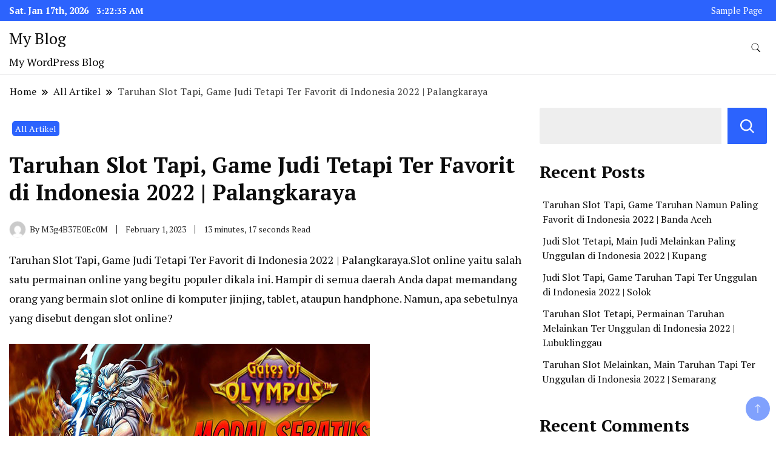

--- FILE ---
content_type: text/html; charset=UTF-8
request_url: https://b.megabet303.net/2023/02/01/taruhan-slot-tapi-game-judi-tetapi-ter-favorit-di-indonesia-2022-palangkaraya/
body_size: 119850
content:
		<!DOCTYPE html>
		<html lang="en-US">
		<head itemscope itemtype="https://schema.org/WebSite">
		<meta charset="UTF-8">
		<meta name="viewport" content="width=device-width, initial-scale=1">
		<link rel="profile" href="http://gmpg.org/xfn/11">
		<meta name='robots' content='index, follow, max-image-preview:large, max-snippet:-1, max-video-preview:-1' />

	<!-- This site is optimized with the Yoast SEO plugin v20.8 - https://yoast.com/wordpress/plugins/seo/ -->
	<title>Taruhan Slot Tapi, Game Judi Tetapi Ter Favorit di Indonesia 2022 | Palangkaraya</title>
	<meta name="description" content="Taruhan Slot Tapi, Game Judi Tetapi Ter Favorit di Indonesia 2022 | Palangkaraya - Slot online yaitu salah satu permainan online yang seperti itu populer" />
	<link rel="canonical" href="https://b.megabet303.net/2023/02/01/taruhan-slot-tapi-game-judi-tetapi-ter-favorit-di-indonesia-2022-palangkaraya/" />
	<meta property="og:locale" content="en_US" />
	<meta property="og:type" content="article" />
	<meta property="og:title" content="Taruhan Slot Tapi, Game Judi Tetapi Ter Favorit di Indonesia 2022 | Palangkaraya" />
	<meta property="og:description" content="Taruhan Slot Tapi, Game Judi Tetapi Ter Favorit di Indonesia 2022 | Palangkaraya - Slot online yaitu salah satu permainan online yang seperti itu populer" />
	<meta property="og:url" content="https://b.megabet303.net/2023/02/01/taruhan-slot-tapi-game-judi-tetapi-ter-favorit-di-indonesia-2022-palangkaraya/" />
	<meta property="og:site_name" content="My Blog" />
	<meta property="article:published_time" content="2023-02-01T14:43:45+00:00" />
	<meta name="author" content="M3g4B37E0Ec0M" />
	<meta name="twitter:card" content="summary_large_image" />
	<meta name="twitter:label1" content="Written by" />
	<meta name="twitter:data1" content="M3g4B37E0Ec0M" />
	<meta name="twitter:label2" content="Est. reading time" />
	<meta name="twitter:data2" content="13 minutes" />
	<script type="application/ld+json" class="yoast-schema-graph">{"@context":"https://schema.org","@graph":[{"@type":"WebPage","@id":"https://b.megabet303.net/2023/02/01/taruhan-slot-tapi-game-judi-tetapi-ter-favorit-di-indonesia-2022-palangkaraya/","url":"https://b.megabet303.net/2023/02/01/taruhan-slot-tapi-game-judi-tetapi-ter-favorit-di-indonesia-2022-palangkaraya/","name":"Taruhan Slot Tapi, Game Judi Tetapi Ter Favorit di Indonesia 2022 | Palangkaraya","isPartOf":{"@id":"https://b.megabet303.net/#website"},"datePublished":"2023-02-01T14:43:45+00:00","dateModified":"2023-02-01T14:43:45+00:00","author":{"@id":"https://b.megabet303.net/#/schema/person/ff87772f37a7a39ede98516f7eeea98e"},"description":"Taruhan Slot Tapi, Game Judi Tetapi Ter Favorit di Indonesia 2022 | Palangkaraya - Slot online yaitu salah satu permainan online yang seperti itu populer","breadcrumb":{"@id":"https://b.megabet303.net/2023/02/01/taruhan-slot-tapi-game-judi-tetapi-ter-favorit-di-indonesia-2022-palangkaraya/#breadcrumb"},"inLanguage":"en-US","potentialAction":[{"@type":"ReadAction","target":["https://b.megabet303.net/2023/02/01/taruhan-slot-tapi-game-judi-tetapi-ter-favorit-di-indonesia-2022-palangkaraya/"]}]},{"@type":"BreadcrumbList","@id":"https://b.megabet303.net/2023/02/01/taruhan-slot-tapi-game-judi-tetapi-ter-favorit-di-indonesia-2022-palangkaraya/#breadcrumb","itemListElement":[{"@type":"ListItem","position":1,"name":"Home","item":"https://b.megabet303.net/"},{"@type":"ListItem","position":2,"name":"Taruhan Slot Tapi, Game Judi Tetapi Ter Favorit di Indonesia 2022 | Palangkaraya"}]},{"@type":"WebSite","@id":"https://b.megabet303.net/#website","url":"https://b.megabet303.net/","name":"My Blog","description":"My WordPress Blog","potentialAction":[{"@type":"SearchAction","target":{"@type":"EntryPoint","urlTemplate":"https://b.megabet303.net/?s={search_term_string}"},"query-input":"required name=search_term_string"}],"inLanguage":"en-US"},{"@type":"Person","@id":"https://b.megabet303.net/#/schema/person/ff87772f37a7a39ede98516f7eeea98e","name":"M3g4B37E0Ec0M","image":{"@type":"ImageObject","inLanguage":"en-US","@id":"https://b.megabet303.net/#/schema/person/image/","url":"https://secure.gravatar.com/avatar/1e006e785d8e66134875a3f4ee35827356367a7eb8d7c72709ac4f1370ee70c3?s=96&d=mm&r=g","contentUrl":"https://secure.gravatar.com/avatar/1e006e785d8e66134875a3f4ee35827356367a7eb8d7c72709ac4f1370ee70c3?s=96&d=mm&r=g","caption":"M3g4B37E0Ec0M"},"sameAs":["https://b.megabet303.net"],"url":"https://b.megabet303.net/author/m3g4b37e0ec0m/"}]}</script>
	<!-- / Yoast SEO plugin. -->


<link rel='dns-prefetch' href='//fonts.googleapis.com' />
<link rel="alternate" type="application/rss+xml" title="My Blog &raquo; Feed" href="https://b.megabet303.net/feed/" />
<link rel="alternate" type="application/rss+xml" title="My Blog &raquo; Comments Feed" href="https://b.megabet303.net/comments/feed/" />
<link rel="alternate" type="application/rss+xml" title="My Blog &raquo; Taruhan Slot Tapi,  Game  Judi Tetapi Ter Favorit di Indonesia 2022 | Palangkaraya Comments Feed" href="https://b.megabet303.net/2023/02/01/taruhan-slot-tapi-game-judi-tetapi-ter-favorit-di-indonesia-2022-palangkaraya/feed/" />
<link rel="alternate" title="oEmbed (JSON)" type="application/json+oembed" href="https://b.megabet303.net/wp-json/oembed/1.0/embed?url=https%3A%2F%2Fb.megabet303.net%2F2023%2F02%2F01%2Ftaruhan-slot-tapi-game-judi-tetapi-ter-favorit-di-indonesia-2022-palangkaraya%2F" />
<link rel="alternate" title="oEmbed (XML)" type="text/xml+oembed" href="https://b.megabet303.net/wp-json/oembed/1.0/embed?url=https%3A%2F%2Fb.megabet303.net%2F2023%2F02%2F01%2Ftaruhan-slot-tapi-game-judi-tetapi-ter-favorit-di-indonesia-2022-palangkaraya%2F&#038;format=xml" />
<style id='wp-img-auto-sizes-contain-inline-css'>
img:is([sizes=auto i],[sizes^="auto," i]){contain-intrinsic-size:3000px 1500px}
/*# sourceURL=wp-img-auto-sizes-contain-inline-css */
</style>
<style id='wp-emoji-styles-inline-css'>

	img.wp-smiley, img.emoji {
		display: inline !important;
		border: none !important;
		box-shadow: none !important;
		height: 1em !important;
		width: 1em !important;
		margin: 0 0.07em !important;
		vertical-align: -0.1em !important;
		background: none !important;
		padding: 0 !important;
	}
/*# sourceURL=wp-emoji-styles-inline-css */
</style>
<style id='wp-block-library-inline-css'>
:root{--wp-block-synced-color:#7a00df;--wp-block-synced-color--rgb:122,0,223;--wp-bound-block-color:var(--wp-block-synced-color);--wp-editor-canvas-background:#ddd;--wp-admin-theme-color:#007cba;--wp-admin-theme-color--rgb:0,124,186;--wp-admin-theme-color-darker-10:#006ba1;--wp-admin-theme-color-darker-10--rgb:0,107,160.5;--wp-admin-theme-color-darker-20:#005a87;--wp-admin-theme-color-darker-20--rgb:0,90,135;--wp-admin-border-width-focus:2px}@media (min-resolution:192dpi){:root{--wp-admin-border-width-focus:1.5px}}.wp-element-button{cursor:pointer}:root .has-very-light-gray-background-color{background-color:#eee}:root .has-very-dark-gray-background-color{background-color:#313131}:root .has-very-light-gray-color{color:#eee}:root .has-very-dark-gray-color{color:#313131}:root .has-vivid-green-cyan-to-vivid-cyan-blue-gradient-background{background:linear-gradient(135deg,#00d084,#0693e3)}:root .has-purple-crush-gradient-background{background:linear-gradient(135deg,#34e2e4,#4721fb 50%,#ab1dfe)}:root .has-hazy-dawn-gradient-background{background:linear-gradient(135deg,#faaca8,#dad0ec)}:root .has-subdued-olive-gradient-background{background:linear-gradient(135deg,#fafae1,#67a671)}:root .has-atomic-cream-gradient-background{background:linear-gradient(135deg,#fdd79a,#004a59)}:root .has-nightshade-gradient-background{background:linear-gradient(135deg,#330968,#31cdcf)}:root .has-midnight-gradient-background{background:linear-gradient(135deg,#020381,#2874fc)}:root{--wp--preset--font-size--normal:16px;--wp--preset--font-size--huge:42px}.has-regular-font-size{font-size:1em}.has-larger-font-size{font-size:2.625em}.has-normal-font-size{font-size:var(--wp--preset--font-size--normal)}.has-huge-font-size{font-size:var(--wp--preset--font-size--huge)}.has-text-align-center{text-align:center}.has-text-align-left{text-align:left}.has-text-align-right{text-align:right}.has-fit-text{white-space:nowrap!important}#end-resizable-editor-section{display:none}.aligncenter{clear:both}.items-justified-left{justify-content:flex-start}.items-justified-center{justify-content:center}.items-justified-right{justify-content:flex-end}.items-justified-space-between{justify-content:space-between}.screen-reader-text{border:0;clip-path:inset(50%);height:1px;margin:-1px;overflow:hidden;padding:0;position:absolute;width:1px;word-wrap:normal!important}.screen-reader-text:focus{background-color:#ddd;clip-path:none;color:#444;display:block;font-size:1em;height:auto;left:5px;line-height:normal;padding:15px 23px 14px;text-decoration:none;top:5px;width:auto;z-index:100000}html :where(.has-border-color){border-style:solid}html :where([style*=border-top-color]){border-top-style:solid}html :where([style*=border-right-color]){border-right-style:solid}html :where([style*=border-bottom-color]){border-bottom-style:solid}html :where([style*=border-left-color]){border-left-style:solid}html :where([style*=border-width]){border-style:solid}html :where([style*=border-top-width]){border-top-style:solid}html :where([style*=border-right-width]){border-right-style:solid}html :where([style*=border-bottom-width]){border-bottom-style:solid}html :where([style*=border-left-width]){border-left-style:solid}html :where(img[class*=wp-image-]){height:auto;max-width:100%}:where(figure){margin:0 0 1em}html :where(.is-position-sticky){--wp-admin--admin-bar--position-offset:var(--wp-admin--admin-bar--height,0px)}@media screen and (max-width:600px){html :where(.is-position-sticky){--wp-admin--admin-bar--position-offset:0px}}

/*# sourceURL=wp-block-library-inline-css */
</style><style id='wp-block-archives-inline-css'>
.wp-block-archives{box-sizing:border-box}.wp-block-archives-dropdown label{display:block}
/*# sourceURL=https://b.megabet303.net/wp-includes/blocks/archives/style.min.css */
</style>
<style id='wp-block-categories-inline-css'>
.wp-block-categories{box-sizing:border-box}.wp-block-categories.alignleft{margin-right:2em}.wp-block-categories.alignright{margin-left:2em}.wp-block-categories.wp-block-categories-dropdown.aligncenter{text-align:center}.wp-block-categories .wp-block-categories__label{display:block;width:100%}
/*# sourceURL=https://b.megabet303.net/wp-includes/blocks/categories/style.min.css */
</style>
<style id='wp-block-heading-inline-css'>
h1:where(.wp-block-heading).has-background,h2:where(.wp-block-heading).has-background,h3:where(.wp-block-heading).has-background,h4:where(.wp-block-heading).has-background,h5:where(.wp-block-heading).has-background,h6:where(.wp-block-heading).has-background{padding:1.25em 2.375em}h1.has-text-align-left[style*=writing-mode]:where([style*=vertical-lr]),h1.has-text-align-right[style*=writing-mode]:where([style*=vertical-rl]),h2.has-text-align-left[style*=writing-mode]:where([style*=vertical-lr]),h2.has-text-align-right[style*=writing-mode]:where([style*=vertical-rl]),h3.has-text-align-left[style*=writing-mode]:where([style*=vertical-lr]),h3.has-text-align-right[style*=writing-mode]:where([style*=vertical-rl]),h4.has-text-align-left[style*=writing-mode]:where([style*=vertical-lr]),h4.has-text-align-right[style*=writing-mode]:where([style*=vertical-rl]),h5.has-text-align-left[style*=writing-mode]:where([style*=vertical-lr]),h5.has-text-align-right[style*=writing-mode]:where([style*=vertical-rl]),h6.has-text-align-left[style*=writing-mode]:where([style*=vertical-lr]),h6.has-text-align-right[style*=writing-mode]:where([style*=vertical-rl]){rotate:180deg}
/*# sourceURL=https://b.megabet303.net/wp-includes/blocks/heading/style.min.css */
</style>
<style id='wp-block-latest-comments-inline-css'>
ol.wp-block-latest-comments{box-sizing:border-box;margin-left:0}:where(.wp-block-latest-comments:not([style*=line-height] .wp-block-latest-comments__comment)){line-height:1.1}:where(.wp-block-latest-comments:not([style*=line-height] .wp-block-latest-comments__comment-excerpt p)){line-height:1.8}.has-dates :where(.wp-block-latest-comments:not([style*=line-height])),.has-excerpts :where(.wp-block-latest-comments:not([style*=line-height])){line-height:1.5}.wp-block-latest-comments .wp-block-latest-comments{padding-left:0}.wp-block-latest-comments__comment{list-style:none;margin-bottom:1em}.has-avatars .wp-block-latest-comments__comment{list-style:none;min-height:2.25em}.has-avatars .wp-block-latest-comments__comment .wp-block-latest-comments__comment-excerpt,.has-avatars .wp-block-latest-comments__comment .wp-block-latest-comments__comment-meta{margin-left:3.25em}.wp-block-latest-comments__comment-excerpt p{font-size:.875em;margin:.36em 0 1.4em}.wp-block-latest-comments__comment-date{display:block;font-size:.75em}.wp-block-latest-comments .avatar,.wp-block-latest-comments__comment-avatar{border-radius:1.5em;display:block;float:left;height:2.5em;margin-right:.75em;width:2.5em}.wp-block-latest-comments[class*=-font-size] a,.wp-block-latest-comments[style*=font-size] a{font-size:inherit}
/*# sourceURL=https://b.megabet303.net/wp-includes/blocks/latest-comments/style.min.css */
</style>
<style id='wp-block-latest-posts-inline-css'>
.wp-block-latest-posts{box-sizing:border-box}.wp-block-latest-posts.alignleft{margin-right:2em}.wp-block-latest-posts.alignright{margin-left:2em}.wp-block-latest-posts.wp-block-latest-posts__list{list-style:none}.wp-block-latest-posts.wp-block-latest-posts__list li{clear:both;overflow-wrap:break-word}.wp-block-latest-posts.is-grid{display:flex;flex-wrap:wrap}.wp-block-latest-posts.is-grid li{margin:0 1.25em 1.25em 0;width:100%}@media (min-width:600px){.wp-block-latest-posts.columns-2 li{width:calc(50% - .625em)}.wp-block-latest-posts.columns-2 li:nth-child(2n){margin-right:0}.wp-block-latest-posts.columns-3 li{width:calc(33.33333% - .83333em)}.wp-block-latest-posts.columns-3 li:nth-child(3n){margin-right:0}.wp-block-latest-posts.columns-4 li{width:calc(25% - .9375em)}.wp-block-latest-posts.columns-4 li:nth-child(4n){margin-right:0}.wp-block-latest-posts.columns-5 li{width:calc(20% - 1em)}.wp-block-latest-posts.columns-5 li:nth-child(5n){margin-right:0}.wp-block-latest-posts.columns-6 li{width:calc(16.66667% - 1.04167em)}.wp-block-latest-posts.columns-6 li:nth-child(6n){margin-right:0}}:root :where(.wp-block-latest-posts.is-grid){padding:0}:root :where(.wp-block-latest-posts.wp-block-latest-posts__list){padding-left:0}.wp-block-latest-posts__post-author,.wp-block-latest-posts__post-date{display:block;font-size:.8125em}.wp-block-latest-posts__post-excerpt,.wp-block-latest-posts__post-full-content{margin-bottom:1em;margin-top:.5em}.wp-block-latest-posts__featured-image a{display:inline-block}.wp-block-latest-posts__featured-image img{height:auto;max-width:100%;width:auto}.wp-block-latest-posts__featured-image.alignleft{float:left;margin-right:1em}.wp-block-latest-posts__featured-image.alignright{float:right;margin-left:1em}.wp-block-latest-posts__featured-image.aligncenter{margin-bottom:1em;text-align:center}
/*# sourceURL=https://b.megabet303.net/wp-includes/blocks/latest-posts/style.min.css */
</style>
<style id='wp-block-search-inline-css'>
.wp-block-search__button{margin-left:10px;word-break:normal}.wp-block-search__button.has-icon{line-height:0}.wp-block-search__button svg{height:1.25em;min-height:24px;min-width:24px;width:1.25em;fill:currentColor;vertical-align:text-bottom}:where(.wp-block-search__button){border:1px solid #ccc;padding:6px 10px}.wp-block-search__inside-wrapper{display:flex;flex:auto;flex-wrap:nowrap;max-width:100%}.wp-block-search__label{width:100%}.wp-block-search.wp-block-search__button-only .wp-block-search__button{box-sizing:border-box;display:flex;flex-shrink:0;justify-content:center;margin-left:0;max-width:100%}.wp-block-search.wp-block-search__button-only .wp-block-search__inside-wrapper{min-width:0!important;transition-property:width}.wp-block-search.wp-block-search__button-only .wp-block-search__input{flex-basis:100%;transition-duration:.3s}.wp-block-search.wp-block-search__button-only.wp-block-search__searchfield-hidden,.wp-block-search.wp-block-search__button-only.wp-block-search__searchfield-hidden .wp-block-search__inside-wrapper{overflow:hidden}.wp-block-search.wp-block-search__button-only.wp-block-search__searchfield-hidden .wp-block-search__input{border-left-width:0!important;border-right-width:0!important;flex-basis:0;flex-grow:0;margin:0;min-width:0!important;padding-left:0!important;padding-right:0!important;width:0!important}:where(.wp-block-search__input){appearance:none;border:1px solid #949494;flex-grow:1;font-family:inherit;font-size:inherit;font-style:inherit;font-weight:inherit;letter-spacing:inherit;line-height:inherit;margin-left:0;margin-right:0;min-width:3rem;padding:8px;text-decoration:unset!important;text-transform:inherit}:where(.wp-block-search__button-inside .wp-block-search__inside-wrapper){background-color:#fff;border:1px solid #949494;box-sizing:border-box;padding:4px}:where(.wp-block-search__button-inside .wp-block-search__inside-wrapper) .wp-block-search__input{border:none;border-radius:0;padding:0 4px}:where(.wp-block-search__button-inside .wp-block-search__inside-wrapper) .wp-block-search__input:focus{outline:none}:where(.wp-block-search__button-inside .wp-block-search__inside-wrapper) :where(.wp-block-search__button){padding:4px 8px}.wp-block-search.aligncenter .wp-block-search__inside-wrapper{margin:auto}.wp-block[data-align=right] .wp-block-search.wp-block-search__button-only .wp-block-search__inside-wrapper{float:right}
/*# sourceURL=https://b.megabet303.net/wp-includes/blocks/search/style.min.css */
</style>
<style id='wp-block-group-inline-css'>
.wp-block-group{box-sizing:border-box}:where(.wp-block-group.wp-block-group-is-layout-constrained){position:relative}
/*# sourceURL=https://b.megabet303.net/wp-includes/blocks/group/style.min.css */
</style>
<style id='global-styles-inline-css'>
:root{--wp--preset--aspect-ratio--square: 1;--wp--preset--aspect-ratio--4-3: 4/3;--wp--preset--aspect-ratio--3-4: 3/4;--wp--preset--aspect-ratio--3-2: 3/2;--wp--preset--aspect-ratio--2-3: 2/3;--wp--preset--aspect-ratio--16-9: 16/9;--wp--preset--aspect-ratio--9-16: 9/16;--wp--preset--color--black: #000000;--wp--preset--color--cyan-bluish-gray: #abb8c3;--wp--preset--color--white: #ffffff;--wp--preset--color--pale-pink: #f78da7;--wp--preset--color--vivid-red: #cf2e2e;--wp--preset--color--luminous-vivid-orange: #ff6900;--wp--preset--color--luminous-vivid-amber: #fcb900;--wp--preset--color--light-green-cyan: #7bdcb5;--wp--preset--color--vivid-green-cyan: #00d084;--wp--preset--color--pale-cyan-blue: #8ed1fc;--wp--preset--color--vivid-cyan-blue: #0693e3;--wp--preset--color--vivid-purple: #9b51e0;--wp--preset--gradient--vivid-cyan-blue-to-vivid-purple: linear-gradient(135deg,rgb(6,147,227) 0%,rgb(155,81,224) 100%);--wp--preset--gradient--light-green-cyan-to-vivid-green-cyan: linear-gradient(135deg,rgb(122,220,180) 0%,rgb(0,208,130) 100%);--wp--preset--gradient--luminous-vivid-amber-to-luminous-vivid-orange: linear-gradient(135deg,rgb(252,185,0) 0%,rgb(255,105,0) 100%);--wp--preset--gradient--luminous-vivid-orange-to-vivid-red: linear-gradient(135deg,rgb(255,105,0) 0%,rgb(207,46,46) 100%);--wp--preset--gradient--very-light-gray-to-cyan-bluish-gray: linear-gradient(135deg,rgb(238,238,238) 0%,rgb(169,184,195) 100%);--wp--preset--gradient--cool-to-warm-spectrum: linear-gradient(135deg,rgb(74,234,220) 0%,rgb(151,120,209) 20%,rgb(207,42,186) 40%,rgb(238,44,130) 60%,rgb(251,105,98) 80%,rgb(254,248,76) 100%);--wp--preset--gradient--blush-light-purple: linear-gradient(135deg,rgb(255,206,236) 0%,rgb(152,150,240) 100%);--wp--preset--gradient--blush-bordeaux: linear-gradient(135deg,rgb(254,205,165) 0%,rgb(254,45,45) 50%,rgb(107,0,62) 100%);--wp--preset--gradient--luminous-dusk: linear-gradient(135deg,rgb(255,203,112) 0%,rgb(199,81,192) 50%,rgb(65,88,208) 100%);--wp--preset--gradient--pale-ocean: linear-gradient(135deg,rgb(255,245,203) 0%,rgb(182,227,212) 50%,rgb(51,167,181) 100%);--wp--preset--gradient--electric-grass: linear-gradient(135deg,rgb(202,248,128) 0%,rgb(113,206,126) 100%);--wp--preset--gradient--midnight: linear-gradient(135deg,rgb(2,3,129) 0%,rgb(40,116,252) 100%);--wp--preset--font-size--small: 13px;--wp--preset--font-size--medium: 20px;--wp--preset--font-size--large: 36px;--wp--preset--font-size--x-large: 42px;--wp--preset--spacing--20: 0.44rem;--wp--preset--spacing--30: 0.67rem;--wp--preset--spacing--40: 1rem;--wp--preset--spacing--50: 1.5rem;--wp--preset--spacing--60: 2.25rem;--wp--preset--spacing--70: 3.38rem;--wp--preset--spacing--80: 5.06rem;--wp--preset--shadow--natural: 6px 6px 9px rgba(0, 0, 0, 0.2);--wp--preset--shadow--deep: 12px 12px 50px rgba(0, 0, 0, 0.4);--wp--preset--shadow--sharp: 6px 6px 0px rgba(0, 0, 0, 0.2);--wp--preset--shadow--outlined: 6px 6px 0px -3px rgb(255, 255, 255), 6px 6px rgb(0, 0, 0);--wp--preset--shadow--crisp: 6px 6px 0px rgb(0, 0, 0);}:where(.is-layout-flex){gap: 0.5em;}:where(.is-layout-grid){gap: 0.5em;}body .is-layout-flex{display: flex;}.is-layout-flex{flex-wrap: wrap;align-items: center;}.is-layout-flex > :is(*, div){margin: 0;}body .is-layout-grid{display: grid;}.is-layout-grid > :is(*, div){margin: 0;}:where(.wp-block-columns.is-layout-flex){gap: 2em;}:where(.wp-block-columns.is-layout-grid){gap: 2em;}:where(.wp-block-post-template.is-layout-flex){gap: 1.25em;}:where(.wp-block-post-template.is-layout-grid){gap: 1.25em;}.has-black-color{color: var(--wp--preset--color--black) !important;}.has-cyan-bluish-gray-color{color: var(--wp--preset--color--cyan-bluish-gray) !important;}.has-white-color{color: var(--wp--preset--color--white) !important;}.has-pale-pink-color{color: var(--wp--preset--color--pale-pink) !important;}.has-vivid-red-color{color: var(--wp--preset--color--vivid-red) !important;}.has-luminous-vivid-orange-color{color: var(--wp--preset--color--luminous-vivid-orange) !important;}.has-luminous-vivid-amber-color{color: var(--wp--preset--color--luminous-vivid-amber) !important;}.has-light-green-cyan-color{color: var(--wp--preset--color--light-green-cyan) !important;}.has-vivid-green-cyan-color{color: var(--wp--preset--color--vivid-green-cyan) !important;}.has-pale-cyan-blue-color{color: var(--wp--preset--color--pale-cyan-blue) !important;}.has-vivid-cyan-blue-color{color: var(--wp--preset--color--vivid-cyan-blue) !important;}.has-vivid-purple-color{color: var(--wp--preset--color--vivid-purple) !important;}.has-black-background-color{background-color: var(--wp--preset--color--black) !important;}.has-cyan-bluish-gray-background-color{background-color: var(--wp--preset--color--cyan-bluish-gray) !important;}.has-white-background-color{background-color: var(--wp--preset--color--white) !important;}.has-pale-pink-background-color{background-color: var(--wp--preset--color--pale-pink) !important;}.has-vivid-red-background-color{background-color: var(--wp--preset--color--vivid-red) !important;}.has-luminous-vivid-orange-background-color{background-color: var(--wp--preset--color--luminous-vivid-orange) !important;}.has-luminous-vivid-amber-background-color{background-color: var(--wp--preset--color--luminous-vivid-amber) !important;}.has-light-green-cyan-background-color{background-color: var(--wp--preset--color--light-green-cyan) !important;}.has-vivid-green-cyan-background-color{background-color: var(--wp--preset--color--vivid-green-cyan) !important;}.has-pale-cyan-blue-background-color{background-color: var(--wp--preset--color--pale-cyan-blue) !important;}.has-vivid-cyan-blue-background-color{background-color: var(--wp--preset--color--vivid-cyan-blue) !important;}.has-vivid-purple-background-color{background-color: var(--wp--preset--color--vivid-purple) !important;}.has-black-border-color{border-color: var(--wp--preset--color--black) !important;}.has-cyan-bluish-gray-border-color{border-color: var(--wp--preset--color--cyan-bluish-gray) !important;}.has-white-border-color{border-color: var(--wp--preset--color--white) !important;}.has-pale-pink-border-color{border-color: var(--wp--preset--color--pale-pink) !important;}.has-vivid-red-border-color{border-color: var(--wp--preset--color--vivid-red) !important;}.has-luminous-vivid-orange-border-color{border-color: var(--wp--preset--color--luminous-vivid-orange) !important;}.has-luminous-vivid-amber-border-color{border-color: var(--wp--preset--color--luminous-vivid-amber) !important;}.has-light-green-cyan-border-color{border-color: var(--wp--preset--color--light-green-cyan) !important;}.has-vivid-green-cyan-border-color{border-color: var(--wp--preset--color--vivid-green-cyan) !important;}.has-pale-cyan-blue-border-color{border-color: var(--wp--preset--color--pale-cyan-blue) !important;}.has-vivid-cyan-blue-border-color{border-color: var(--wp--preset--color--vivid-cyan-blue) !important;}.has-vivid-purple-border-color{border-color: var(--wp--preset--color--vivid-purple) !important;}.has-vivid-cyan-blue-to-vivid-purple-gradient-background{background: var(--wp--preset--gradient--vivid-cyan-blue-to-vivid-purple) !important;}.has-light-green-cyan-to-vivid-green-cyan-gradient-background{background: var(--wp--preset--gradient--light-green-cyan-to-vivid-green-cyan) !important;}.has-luminous-vivid-amber-to-luminous-vivid-orange-gradient-background{background: var(--wp--preset--gradient--luminous-vivid-amber-to-luminous-vivid-orange) !important;}.has-luminous-vivid-orange-to-vivid-red-gradient-background{background: var(--wp--preset--gradient--luminous-vivid-orange-to-vivid-red) !important;}.has-very-light-gray-to-cyan-bluish-gray-gradient-background{background: var(--wp--preset--gradient--very-light-gray-to-cyan-bluish-gray) !important;}.has-cool-to-warm-spectrum-gradient-background{background: var(--wp--preset--gradient--cool-to-warm-spectrum) !important;}.has-blush-light-purple-gradient-background{background: var(--wp--preset--gradient--blush-light-purple) !important;}.has-blush-bordeaux-gradient-background{background: var(--wp--preset--gradient--blush-bordeaux) !important;}.has-luminous-dusk-gradient-background{background: var(--wp--preset--gradient--luminous-dusk) !important;}.has-pale-ocean-gradient-background{background: var(--wp--preset--gradient--pale-ocean) !important;}.has-electric-grass-gradient-background{background: var(--wp--preset--gradient--electric-grass) !important;}.has-midnight-gradient-background{background: var(--wp--preset--gradient--midnight) !important;}.has-small-font-size{font-size: var(--wp--preset--font-size--small) !important;}.has-medium-font-size{font-size: var(--wp--preset--font-size--medium) !important;}.has-large-font-size{font-size: var(--wp--preset--font-size--large) !important;}.has-x-large-font-size{font-size: var(--wp--preset--font-size--x-large) !important;}
/*# sourceURL=global-styles-inline-css */
</style>

<style id='classic-theme-styles-inline-css'>
/*! This file is auto-generated */
.wp-block-button__link{color:#fff;background-color:#32373c;border-radius:9999px;box-shadow:none;text-decoration:none;padding:calc(.667em + 2px) calc(1.333em + 2px);font-size:1.125em}.wp-block-file__button{background:#32373c;color:#fff;text-decoration:none}
/*# sourceURL=/wp-includes/css/classic-themes.min.css */
</style>
<link rel='stylesheet' id='news-blog-google-fonts-css' href='https://fonts.googleapis.com/css?family=PT+Serif%3A300%2C300i%2C400%2C400i%2C700%2C700i%7CNunito+Sans%3A300%2C300i%2C400%2C400i%2C500%2C500i%2C600%2C600i&#038;subset=latin%2Clatin-ext' media='all' />
<link rel='stylesheet' id='news-blog-bootstrap-css' href='https://b.megabet303.net/wp-content/themes/news-blog/css/bootstrap.css?ver=6.9' media='all' />
<link rel='stylesheet' id='news-blog-style-css' href='https://b.megabet303.net/wp-content/themes/news-blog/style.css?ver=6.9' media='all' />
<script src="https://b.megabet303.net/wp-includes/js/jquery/jquery.min.js?ver=3.7.1" id="jquery-core-js"></script>
<script src="https://b.megabet303.net/wp-includes/js/jquery/jquery-migrate.min.js?ver=3.4.1" id="jquery-migrate-js"></script>
<script src="https://b.megabet303.net/wp-content/themes/news-blog/js/bootstrap.js?ver=6.9" id="news-blog-bootstrap-js"></script>
<script src="https://b.megabet303.net/wp-content/themes/news-blog/js/jquery.marquee.js?ver=6.9" id="news-blog--marquee-js"></script>
<link rel="https://api.w.org/" href="https://b.megabet303.net/wp-json/" /><link rel="alternate" title="JSON" type="application/json" href="https://b.megabet303.net/wp-json/wp/v2/posts/352292" /><link rel="EditURI" type="application/rsd+xml" title="RSD" href="https://b.megabet303.net/xmlrpc.php?rsd" />
<meta name="generator" content="WordPress 6.9" />
<link rel='shortlink' href='https://b.megabet303.net/?p=352292' />
	<style type="text/css" id="custom-theme-colors" >
        :root {
            --gbl-primary-color: #2c63fd ;
            --gbl-secondary-color: #32B9A5 ;
            --gbl-primary-font: PT Serif, Serif ;
            --gbl-secondary-font: Nunito Sans, Sans Serif ;
            --logo-width: 130 ;
            --header-text-color: ##000000 ;            
            --footer-color: #000 ;
            --footer-text-color: #eee ;
            --content-width: 1280px ;
            --woo-bar-color: #fff ;  
            --woo-bar-bg-color: #2c63fd ;
            --menu-text-color: #fff ;  
            --menu-bg-color: #0065d8 ;  
            --text-color: #0c0c0c ;
            --topbar-bg-color: #2c63fd ;
            --topbar-text-color: #fff ;
            --e-global-color-primary: #2c63fd ;
            
        }
        .site-branding img.custom-logo {
            max-width:130px ;    
        }
        @media (min-width: 1024px) {
            #masthead {
                background-image:url('');
                background-size: cover;
                background-position: center center;
            }
        }
        body.custom-background-image .site, 
        body.custom-background-color .site,
        .mobile-navigation {
            background-color: #ffffff;
        }
        .site-footer {
            background:url("") ;
            background-repeat: no-repeat;
            background-size: cover;
            background-position: center center;
        }
        
        .site-footer .footer-overlay {
            background-color:#000;
        }
                
	</style>
<link rel="pingback" href="https://b.megabet303.net/xmlrpc.php"></head>

<body class="wp-singular post-template-default single single-post postid-352292 single-format-standard wp-theme-news-blog rightsidebar" itemscope itemtype="https://schema.org/WebPage">
    
		<div id="page" class="site">
			<a class="skip-link screen-reader-text" href="#primary">Skip to content</a>
		    
		<header id="masthead" class="site-header style-one 
        "
        itemscope itemtype="https://schema.org/WPHeader">
            
                        
            <div class="top-bar-menu">
                <div class="container">
                    <div class="left-menu">
                                    
                                              <span class="header-date-time">
                          <li><span class="header-date">Sat. Jan 17th, 2026                           </span>
                          <span id="time" class="time"></span>
                          </li>
                          </span>                         
                                                
                    </div>
                    
                    <div class="right-menu">
                    <div class="menu"><ul>
<li class="page_item page-item-2"><a href="https://b.megabet303.net/sample-page/">Sample Page</a></li>
</ul></div>
                    </div>
                    
                </div>
            </div>
            
             
                         
			<div class=" main-menu-wrap ">
                <div class="container">
				<div class="header-wrapper">
					        <div class="site-branding" itemscope itemtype="https://schema.org/Organization">
            <div class="site-title-logo">                <p class="site-title" itemprop="name"><a href="https://b.megabet303.net/" rel="home" itemprop="url">My Blog</a></p>
                                <p class="site-description" itemprop="description">My WordPress Blog</p>
                        </div>
        </div><!-- .site-branding -->
        					<div class="nav-wrap">
                        						<div class="header-left">
													</div>
						<div class="header-right">
								<div class="header-search">
		<button class="header-search-icon" aria-label="search form toggle" data-toggle-target=".search-modal" data-toggle-body-class="showing-search-modal" data-set-focus=".search-modal .search-field" aria-expanded="false">
			<svg xmlns="http://www.w3.org/2000/svg" width="16.197" height="16.546"
                viewBox="0 0 16.197 16.546" aria-label="Search Icon">
                <path id="icons8-search"
                    d="M9.939,3a5.939,5.939,0,1,0,3.472,10.754l4.6,4.585.983-.983L14.448,12.8A5.939,5.939,0,0,0,9.939,3Zm0,.7A5.24,5.24,0,1,1,4.7,8.939,5.235,5.235,0,0,1,9.939,3.7Z"
                    transform="translate(-3.5 -2.5) "
                    stroke-width="2"  />
            </svg>
		</button>
		<div class="header-search-form search-modal cover-modal" data-modal-target-string=".search-modal">
			<div class="header-search-inner-wrap">'
				<form role="search" method="get" class="search-form" action="https://b.megabet303.net/">
				<label>
					<span class="screen-reader-text">Search for:</span>
					<input type="search" class="search-field" placeholder="Search &hellip;" value="" name="s" />
				</label>
				<input type="submit" class="search-submit" value="Search" />
			</form>				<button aria-label="search form close" class="close" data-toggle-target=".search-modal" data-toggle-body-class="showing-search-modal" data-set-focus=".search-modal .search-field" aria-expanded="false"></button>
			</div>
		</div>
	</div><!-- .header-seearch -->
						</div>
                                                
					</div><!-- #site-navigation -->
				</div>
                </div>
			</div>
            
                <div class="mobile-header">
        <div class="header-main">
            <div class="container">
                <div class="mob-nav-site-branding-wrap">
                    <div class="header-center">
                                <div class="site-branding" itemscope itemtype="https://schema.org/Organization">
            <div class="site-title-logo">                <p class="site-title" itemprop="name"><a href="https://b.megabet303.net/" rel="home" itemprop="url">My Blog</a></p>
                                <p class="site-description" itemprop="description">My WordPress Blog</p>
                        </div>
        </div><!-- .site-branding -->
                            </div>
                    <button id="menu-opener" data-toggle-target=".main-menu-modal" data-toggle-body-class="showing-main-menu-modal" aria-expanded="false" data-set-focus=".close-main-nav-toggle">
                        <span></span>
                        <span></span>
                        <span></span>
                    </button>
                </div>
            </div>
        </div>
        <div class="mobile-header-wrap">
            <div class="mobile-menu-wrapper">
                <nav id="mobile-site-navigation" class="main-navigation mobile-navigation">        
                    <div class="primary-menu-list main-menu-modal cover-modal" data-modal-target-string=".main-menu-modal">                  
                        <button class="close close-main-nav-toggle" data-toggle-target=".main-menu-modal" data-toggle-body-class="showing-main-menu-modal" aria-expanded="false" data-set-focus=".main-menu-modal"></button>
                        <div class="mobile-social-wrap">
                              
                        </div>
                        <div class="mobile-menu" aria-label="Mobile">
                                                    </div>
                    </div>
                </nav><!-- #mobile-site-navigation -->
            </div>
        </div>  
    </div>
            
		</header><!-- #masthead -->
    

     	<div id="primary" class="content-area">
		<div class="container">
            <div class="breadcrumb-wrapper">
				<header class="page-header"> <div ><div class="breadcrumb-wrapper"><div id="crumbs" itemscope itemtype="http://schema.org/BreadcrumbList">
                <span itemprop="itemListElement" itemscope itemtype="http://schema.org/ListItem">
                    <a href="https://b.megabet303.net" itemprop="item"><span itemprop="name">Home</span></a><meta itemprop="position" content="1" /><span class="separator"><svg width="13" height="13" viewBox="0 0 13 13" fill="none" xmlns="http://www.w3.org/2000/svg" aria-label="Breadcrumb Icon"><path d="M6.839 12.02L5.424 10.607L10.024 6.007L5.424 1.407L6.839 0L12.849 6.01L6.84 12.02H6.839ZM1.414 12.02L0 10.607L4.6 6.007L0 1.414L1.414 0L7.425 6.01L1.415 12.02H1.414V12.02Z" /></svg></span></span><span itemprop="itemListElement" itemscope itemtype="http://schema.org/ListItem"><a itemprop="item" href="https://b.megabet303.net/category/all-artikel/"><span itemprop="name">All Artikel</span></a><meta itemprop="position" content="2" /><span class="separator"><svg width="13" height="13" viewBox="0 0 13 13" fill="none" xmlns="http://www.w3.org/2000/svg" aria-label="Breadcrumb Icon"><path d="M6.839 12.02L5.424 10.607L10.024 6.007L5.424 1.407L6.839 0L12.849 6.01L6.84 12.02H6.839ZM1.414 12.02L0 10.607L4.6 6.007L0 1.414L1.414 0L7.425 6.01L1.415 12.02H1.414V12.02Z" /></svg></span></span><span class="current" itemprop="itemListElement" itemscope itemtype="http://schema.org/ListItem"><a itemprop="item" href="https://b.megabet303.net/2023/02/01/taruhan-slot-tapi-game-judi-tetapi-ter-favorit-di-indonesia-2022-palangkaraya/"><span itemprop="name">Taruhan Slot Tapi,  Game  Judi Tetapi Ter Favorit di Indonesia 2022 | Palangkaraya</span></a><meta itemprop="position" content="3" /></span></div></div></header><!-- .crumbs -->			</div>
			<div class="page-grid">
				<main id="main" class="site-main">
					
<article id="post-352292" class="post-352292 post type-post status-publish format-standard hentry category-all-artikel tag-slot-gacor tag-slot-online">
	<div class="post-image">
				<header class="entry-header">
			<div class="category--wrapper">
				<span class="category"><a href="https://b.megabet303.net/category/all-artikel/">All Artikel</a></span>			</div>
			<div class="entry-title-wrapper">
				<h1 class="entry-title">Taruhan Slot Tapi,  Game  Judi Tetapi Ter Favorit di Indonesia 2022 | Palangkaraya</h1>			</div>
			        <div class="auth-details">
            <div class="author-desc">
                 
                    <div class="author-details">
                        <img alt='author' src='https://secure.gravatar.com/avatar/1e006e785d8e66134875a3f4ee35827356367a7eb8d7c72709ac4f1370ee70c3?s=28&#038;d=mm&#038;r=g' srcset='https://secure.gravatar.com/avatar/1e006e785d8e66134875a3f4ee35827356367a7eb8d7c72709ac4f1370ee70c3?s=56&#038;d=mm&#038;r=g 2x' class='avatar avatar-28 photo' height='28' width='28' decoding='async'/>                        <div class="author-name">
                            <span class="byline" itemprop="author" itemscope itemtype="https://schema.org/Person"> By <span class="author vcard"><a class="url fn n" href="https://b.megabet303.net/author/m3g4b37e0ec0m/" itemprop="url"><span itemprop="name">M3g4B37E0Ec0M</span></a></span></span>                        </div>

                    </div>
                                    <span class="date">
                        <span class="posted-on"><a href="https://b.megabet303.net/2023/02/01/taruhan-slot-tapi-game-judi-tetapi-ter-favorit-di-indonesia-2022-palangkaraya/" rel="bookmark"><time class="entry-date published updated" datetime="2023-02-01T14:43:45+00:00" itemprop="datePublished">February 1, 2023</time><time class="updated" datetime="2023-02-01T14:43:45+00:00" itemprop="dateModified">February 1, 2023</time></a></span>                    </span>
                            <div class="time">
                13 minutes, 17 seconds Read            </div>
                    </div>
        </div>
    		</header>
			
	</div>
	<div>
			<div class="entry-content" itemprop="text">
		<p>Taruhan Slot Tapi,  Game  Judi Tetapi Ter Favorit di Indonesia 2022 | Palangkaraya.Slot online yaitu salah satu permainan online yang begitu populer dikala ini. Hampir di semua daerah Anda dapat memandang orang yang bermain slot online di komputer jinjing, tablet, ataupun handphone. Namun, apa sebetulnya yang disebut dengan slot online?</p>
<p><img decoding="async" src=" https://blogger.googleusercontent.com/img/a/AVvXsEiVYSmGBfGLNAw_WFthc4d4kRZL4QDiWaYjSHXZgX96YgxQDitxW9yHsctkSU5EOEwu02ehPzhbhVdiCubZs2TBodwqahpko7vzhvNUTT1okTo1EP9LrRL4t35v0WCPs4QpEIjPmk6b0-errT-p9hR8r-sMqBKiPIWNruH6p7m4m4_P3iAxpmzKaXWM " alt="athena303" /></p>
<p>Slot online yaitu sebuah permainan yang menjadi evolusi dari game slot. Seandainya dalam bermain slot Anda harus bermain di sebuah mesin, sekarang dengan adanya slot online Anda tak perlu lagi mencari mesin slot kalau berkeinginan bermain game slot. Selama ada koneksi internet Anda dapat bermain judi slot online kapan bahkan dan di mana pun Anda inginkan.</p>
<p>Sama dengan mesin slot, dalam bermain slot online pun Anda berkesempatan untuk mendapatkan jackpot slot atau jp slot. Poin jp slot antara satu permainan dengan permainan lainnya berbeda. Untuk itu, Anda harus membaca terutamanya dahulu untuk mempertimbangkan berapa skor jackpot slot yang bisa Anda peroleh dari game judi slot yang Anda pilih.</p>
<p>Slot online sendiri tak sama persis dengan judi mesin slot. Di dunia judi slot online, Anda bisa memainkan ratusan sampai ribuan game judi online dengan tema berbeda. Untuk mengganti satu game dengan game lainnya Anda hanya tinggal mengklik tombol untuk memainkan permainan yang berbeda.</p>
<p>Awal Sejarah Permainan Slot Tapi<br />
Charles August Fay yakni sosok yang dikenal luas sebagai penemu permainan slot. Pada akhir tahun 1890-an, Charles menerima permintaan untuk membuat mesin yang bisa beroperasi seandainya dimasukkan koin ke dalamnya. Bersama dengan Gustav Friedrich Wilhelm Schultze , Charles mencoba membikin mesin hal yang demikian. Di tahun selanjutnya, Charles mencoba untuk menyempurnakan mesin tersebut dan kemudian menjualnya.</p>
<p>Mesin slot dikala pertama kali dibuat menawarkan hadiah berupa cerutu. Tapi, lama kelamaan banyak yang minta supaya hadiahnya dapat berupa uang tunai. Kecuali, ketika mesin slot tersebut sudah dapat memberikan hadiah berupa uang tunai, Charles mematenkan nama mesin hal yang demikian dengan nama Liberty Bell.</p>
<p>Dalam Liberty Bell ini digunakan simbol-simbol yang umum ditemukan dalam judi kartu, yakni sekop, hati, keriting, dan juga diamond. Selain itu, terdapat juga simbol tapal kuda dan liberty bell untuk menyempurnakan mesin 3 reel ini.</p>
<p>Seiring berjalannya waktu, August diajak untuk membikin mesin slot oleh seorang pengusaha produksi slot, Herbert Mills, di tahun 1907. Mesin slot yang berhasil dibuat ialah mesin slot buah, di mana cocok dengan namanya, mesin slot ini menggunakan gambar buah sebagai logo. Selain itu fitur lain yang ditambahkan yakni jackpot. Di ketika itu pula permainan ini mendadak menjadi populer di kalangan masyarakat dan dianggap sebagai alat perjudian.</p>
<p>Seiring perkembangan zaman yang semakin modern, muncullah slot online. Slot online dimainkan dengan memanfaatkan dunia maya sebagai media utamanya.</p>
<p>Sebagian utama dari permainan online seperti slot online ialah Anda bisa memainkan permainan ini kapan saja dan di mana saja cocok dengan kemauan Anda. Anda juga memiliki banyak alternatif permainan dalam satu media sebab segala permainannya dimainkan lewat gawai yang Anda miliki.</p>
<p>Variasi Tak Game Slot Namun<br />
Game judi slot online sedangkan terkesan gampang dimainkan karena cuma menunggu mesin berputar rupanya juga memiliki aneka tipe permainan. Apabila cuma ada satu atau dua macam game judi slot yang biasanya dimainkan oleh para penjudi. Setidaknya ada lima tipe game slot berbeda yang dimainkan.</p>
<p>Inilah kelima variasi permainan slot yang dimaksud :</p>
<p>Three Reel Classic Slot (Slot Klasik 3 Kumparan)<br />
Game slot ini ialah penggerak dari segala slot modern yang ada ketika ini. Awal mula tipe three reel slot ini berawal dari tahun 1899. Walau seperti itu, hingga saat ini malahan three reel classic slot masih populer untuk dimainkan. Ciri khas dari slot ini adalah mempunyai 3 kumparan serta 10 sampai 32 simbol yang berbeda di masing-masing kumparan.</p>
<p>Pada saat Anda memasukan uang dan memutar kumparannya, ketiga kumparan hal yang demikian akan berputar sebentar lalu stop. Pada ketika berhenti, seandainya simbol yang dimunculkan yaitu simbol yang sama, karenanya Anda akan mendapatkan kemenangan.</p>
<p>Dari game inilah muncul istilah jackpot sebab bila pemain mendapatkan simbol 7-7-7. Pasalnya, itu yaitu simbol yang paling jarang, karenanya pemain akan mendapatkan kemenangan terbesar dan umumnya pemain meneriakan “jackpot!” yang berarti “menang” atau “untung banyak”.</p>
<p>Multi Payline Slot (Slot Multi Payline)<br />
Payline yang dimaksud yakni garis untuk menentukan kemenangan. Dalam slot klasik, garis yang dilihat untuk memastikan kemenangan cuma garis horizontal di tengah. Jikalau dalam bermain menerima 3 atau 5 simbol yang sama di tengah, karenanya Anda akan dianggap menang.</p>
<p>Namun, di tipe slot multi payline ini, garis yang diamati dapat horizontal, vertikal, ataupun diagonal. Kian ini membuat peluangmu untuk mendapatkan kemenangan menjadi lebih besar dengan banyaknya simbol-simbol yang tampil di layar.</p>
<p>Dalam 1 game slot ini sendiri dapat ada 20 tipe garis kemenangan. Slot ini menarik bagi banyak orang sebab banyak kans untuk memenangkan sejumlah uang dalam jumlah besar.</p>
<p>Video Slot (Slot Video)<br />
Tidak cara bermain game slot online ini mirip dengan slot klasik maupun slot multi payline, yang membedakannya merupakan teknologi dari mesin slot ini sendiri. Ditemukan pertama kali di tahun 1975, video slot ini mempunyai grafis yang menarik. Dengan adanya teknologi grafis dan digital ini, cara bertaruh pun dapat dimodifikasi seperti harapan pemain saat itu.</p>
<p>Progressive Slot (Slot Progresif)<br />
Memiliki slot progresif ini disampaikan pertama kali berbarengan dengan munculnya video slot. Dengan teknologi komputer dan video, tentunya banyak cara kemenangan yang dapat dimodifikasi. Tidak dimaksud progresif dalam hal ini merupakan jumlah jackpot yang bisa dimenangkan pemain pada ketika bermain slot itu.</p>
<p>Kecuali acap kali orang bermain di mesin yang sama, maka kian besar pula jumlah jackpot yang dapat diperoleh, layaknya lotre. Ini juga merupakan salah satu tekonologi yang diimplementasikan pada slot online di era modern ini. Dengan bermain game slot di Athena303, Anda bisa mendapatkan jackpot progresif yang bertambah poin seiring dengan semakin banyaknya orang yang bermain.</p>
<p>3-D Slot (Slot 3 Dimensi)<br />
Perlu Anda tahu, slot 3 dimensi yakni sebuah peningkatan atau upgrade dari video slot yang telah ada. Dengan adanya teknologi grafis dan komputer, game slot ini dijadikan semakin menarik dan adiktif dengan adanya teknologi 3 dimensi serta design-design yang menarik. Aspek visual benar-benar menolong pemain untuk lebih motivasi dan lebih seru dalam bermain slot.</p>
<p>Game Slot Pragmatic Terpopuler di Indonesia<br />
Pragmatic Play diketahui sebagai salah satu provider judi slot online paling populer di dunia. Bila hanya dunia, kepopuleran ini juga dinikmati di Indonesia.</p>
<p>Salah satu alasan kenapa provider satu ini begitu disukai merupakan karena mereka mempunyai rangkaian game slot gacor yang menjadi favorit dari para penjudi. Game-game slot gacor pragmatic favorit ini juga dapat Anda mainkan di Athena303.</p>
<p>Apa saja game slot gacor paling unggulan dan populer di Indonesia? Berikut ini sebagian di antaranya:</p>
<p>Aztec Gems<br />
Semestinya skor RTP standar dan tidak terlalu besar, yaitu sebesar 96,52%, game slot Aztec Gems nyatanya menjadi salah satu game slot online yang paling banyak dimainkan. Tak heran bila kesudahannya provider slot Pragmatic Play hingga membuat berjenis-jenis varian game slot Aztec Gem. Jangan lupa untuk mencoba demo slot Aztec Gems di Athena303 dan Megabet303 ya.</p>
<p>Sweet Bonanza<br />
Game slot online Sweet Bonanza semacam itu disukai sebab menggunakan simbol-simbol dari salah satu game yang paling laris dimainkan di seluruh dunia, Candy Crush Saga. Selain disupport dengan kualitas grafis yang cukup bagus, game slot Sweet Bonanza juga disupport oleh poin RTP sebesar 96,51%.</p>
<p>Gates of Olympus<br />
Anda pernah mendengar istilah kakek Zeus dari orang yang awam bermain judi slot? Istilah satu itu berasal dari game slot pragmatic satu ini. Gates of Olympus yakni sebuah game yang menerapkan simbol-simbol yang berkaitan dengan kebudayaan romawi kuno. Game satu ini memiliki mempunyai RTP sebesar 96,5%.</p>
<p>Spaceman<br />
Game slot online satu ini yakni salah satu game slot yang namanya tengah banyak didiskusikan belakangan ini. Game slot Spaceman sendiri meraih kepopuleran ini dikarenakan mereka dikenal sebagai salah satu game slot pragmatic paling gacor. Game slot ini mempunyai RTP senilai 96,5%.</p>
<p>Beberapa Main Slot Melainkan yang Tidak Anda Profit<br />
Kalau mungkin permainan slot online tidak memiliki profit sebab ternyata permainan satu ini semacam itu disukai banyak orang. Pun keuntungan ini membikin para pemain judi online tak bisa berpaling dari permainan satu ini.</p>
<p>Skor, apa saja keuntungan dari bermain judi slot online? Berikut ini beberapa di antaranya:</p>
<p>Padahal Dimainkan<br />
Seandainya dapat dikesampingkan bila salah satu alasan utama mengapa slot online begitu disukai merupakan sebab permainan satu ini semacam itu gampang dimainkan. Bagaimana tak mudah, Anda tidak perlu berdaya upaya untuk bisa memainkan game judi online satu ini. Anda cuma perlu menunggu saja mesin slot stop berputar untuk dapat melihat apakah Anda berhasil memenangkan jackpot slot atau tidak.</p>
<p>Beberapa satu ini membuat game judi slot online berbeda dengan permainan judi online lainnya. Misalkan saja di judi poker online Anda patut mempelajari kombinasi kartu yang mungkin timbul agar kans Anda menang dapat lebih besar.</p>
<p>Salah Satu Permainan Padahal<br />
Sebagai salah satu game judi online yang mudah dimainkan, game judi slot online menjadi permainan yang kencang sekali. Mengetahui, dalam satu menit saja tanpa terasa Anda dapat bermain dan memasang taruhan sampai 5 atau 6 kali. Semakin ini membuat waktu Anda tidak akan banyak terbuang dan Anda juga dapat memainkan permainan ini kapan saja selama Anda memiliki waktu lengang.</p>
<p>Skor Jackpot Slot Besar<br />
Sedangkan menjadi salah satu permainan yang gampang dimainkan dan pesat, game judi satu ini memiliki skor kemenangan atau nilai jackpot slot yang tak bisa dianggap enteng. Mengetahui, sekali memenangkan jackpot slot terbesar, Anda bisa menjadi miliarder dalam satu malam.</p>
<p>Poin jp slot terbesar yang bisa Anda dapatkan nilainya tak akan diberi pengaruh oleh skor depo slot yang Anda berikan terhadap laman. Meskipun Anda memiliki nilai deposit murah atau terkecil, Anda tetap mempunyai kans untuk meraih jackpot slot terbesar.</p>
<p>Segera Athena303, Beberapa Judi Slot Melainkan Terbaik dan Terpercaya di Indonesia 2022<br />
Melainkan pandemi COVID-19 melanda segala dunia, judi slot online dan judi online lainnya timbul menjadi salah satu permainan yang paling dicari. Kian ini membuat banyak orang yang memanfaatkan hal ini dengan membuka laman-web slot online dan judi online.</p>
<p>Kecuali begitu, sayangnya tak semua orang yang membuka laman judi baru ini dapat dipercaya. Banyak komentar negatif yang muncul dari orang-orang yang bermain di sebuah situs judi slot dan judi online lain. Mulai dari uang deposit yang dibawa melarikan diri sampai hadiah yang sulit dicairkan atau wd sudah menjadi informasi harian yang timbul.</p>
<p>Untuk itulah Anda mesti bermain di web judi slot online terbaik dan terpercaya yang sudah mempunyai nama di Google, seperti Athena303. Athena303 ialah laman judi slot online dan judi online terbaik dan terpopuler yang menjadi salah satu daerah terbaik bagi Anda untuk bermain judi online.</p>
<p>Apa saja kelebihan Athena303 diperbandingkan dengan website lainnya?<br />
Athena303 merupakan partner legal dari puluhan provider judi slot online terbaik dan terpopuler dunia. Menjadi partner sah ini membikin Athena303 mempunyai koleksi game judi slot online lebih banyak diperbandingkan dengan web judi online lainnya. Mengenal, ada beberapa game slot online yang hanya bisa Anda dapatkan dan mainkan hanya di Athena303.</p>
<p>Kecuali itu, sebagai bandar resmi dari sebagian provider slot terkemuka dunia, Athena303 juga dititipkan berjenis-jenis kelebihan yang cuma bisa didapat di laman ini. Salah satunya yakni Anda dapat mencoba sebagian demo slot online sebelum mulai memasang taruhan. Dengan bermain di demo slot ini, Anda bisa mempelajari game slot online hal yang demikian lebih jauh lagi sehingga kans menang Anda bisa lebih besar. Variasi demo game slot yang bisa didapatkan di Athena303 di antaranya yakni demo slot pragmatic dan demo slot microgaming.</p>
<p>Apa Jikalau Pragmatic Group Indonesia?<br />
Nama slot pragmatic tentu saja sudah tak asing di alat pendengaran para penikmat judi slot online. Provider slot Pragmatic Play ialah salah satu provider judi slot online paling populer di dunia yang memiliki koleksi game judi sampai ribuan macam.</p>
<p>Nilai, apakah Anda pernah mendengar nama Pragmatic Group Indonesia?<br />
Pragmatic Group Indonesia adalah kumpulan website judi slot online yang yakni official partner slot Pragmatic di Indonesia. Macam website judi slot yang menjadi komponen dari Pragmatic Group Indonesia di antaranya yaitu Megabet303, Megabet, MB303, dan tentu saja Athena303.</p>
<p>Ada banyak keuntungan yang bisa Anda raih apabila bermain di web yang tergabung dalam Pragmatic Group Indonesia. Salah satunya yaitu koleksi game slot pragmatic yang lebih banyak diperbandingkan dengan situs judi slot lainnya. Selain itu, Anda juga bisa memanfaatkan fitur demo slot pragmatic di situs yang bergabung dalam Pragmatic Group Indonesia, seperti Megabet303, MB303, Megabet, dan Athena303.</p>
<p>Jangan Takut Bermain di Athena303<br />
Tenang yang sudah diterangkan sebelumnya, dikala ini banyak sekali web judi slot online yang bermunculan. Tapi, kebanyakan laman-website ini tak bisa diandalkan dan tidak bisa diciptakan tempat terbaik bagi Anda untuk dimainkan.</p>
<p>Salah satu semisal ialah imbaslot. Imbaslot merupakan situs judi slot online yang digadang-gadang menjadi salah satu tempat bermain judi slot online terbaik. Tetapi, sayangnya imbaslot tidak mempunyai koleksi permainan judi slot selengkap di Athena303, Megabet303, MB303, ataupun Megabet. Selain itu, imbaslot juga tidak memiliki sertifikasi resmi untuk menggelar permainan judi slot sehingga ditakutkan justru akan menjadi alternatif buruk bagi Anda.</p>
<p>Bagaimana dengan Athena303?<br />
Anda wajib bernapas lega karena Athena303 ialah salah satu laman judi slot terbaik dan bisa Anda percaya untuk bermain. Semakin ini dikarenakan Athena303 memiliki sertifikasi sah dari First Cagayan dan BMM Testlabs, serta beroperasi di bawah aturan PAGCOR (Philippine Amusement and Gaming Corporation) sehingga pengalaman bermain dan berjudi online yang bertaraf internasional dapat dinikmati oleh Anda sebagai pemain di website kami.</p>
<p>Adanya sertifikasi internasional ini membikin Athena303 berarti sudah dijamin keamanannya. Anda tak perlu takut dicurangi dikala bermain di Athena303 karena sertifikasi ini.</p>
<p>Sebagian Daftar Bermain Game Slot di Sebagian Judi Slot Terbaik 2022, Athena303<br />
Anda sudah tidak tabah untuk mulai bermain di Athena303? Mudah, tunggu dulu. Mari kita buat akun terlebih dulu.</p>
<p>Untuk mulai mencoba aneka permainan judi online seperti slot online dan judi online lainnya di Athena303, Anda cuma perlu membikin akun terlebih dulu dengan mengisi form yang tersedia.</p>
<p>Sekiranya sudah selesai mengisi form daftar, Anda hanya perlu menunggu sebagian dikala untuk menunggu pelaksanaan verifikasi yang dikerjakan oleh admin. proses verifikasi dilakukan, Anda bisa segera mulai bermain judi online dengan mengisi saldo di akun deposit Anda Athena303 mendapatkan deposit dengan nilai kecil ialah mulai dari deposit 10 ribu.</p>
<p>Beberapa mengisi saldo untuk bermain judi online di Athena303 amat gampang karena bisa dijalankan melalui e-wallet, transfer bank, sampai pulsa. saldo terisi, Anda hanya tinggal memilih jenis game judi apa yang Anda berkeinginan mainkan. Anda dapat memilih slot online ataupun banyak permainan judi online lainnya untuk dicoba.</p>
<p>Ragu dengan keamanan data Anda? saja, data yang Anda berikan akan langsung dienkripsi di sebuah server khusus sehingga dijamin tidak akan bocor dan disalahgunakan nantinya.</p>
<p>Sebagian yang Anda di Athena303<br />
Ada beberapa profit yang dapat Anda dapatkan di Athena303 dibandingkan dengan situs judi slot online lainnya. Berikut ini sebagian di antaranya:</p>
<p>Layanan Pelanggan 24 Jam<br />
Sebagai salah satu web judi slot online terbaik dan terpercaya, Athena303 menyiapkan layanan pelanggan atau customer service 24 jam yang siap menolong semua kendala yang dialami oleh pemain.</p>
<p>orang yang berada di layanan pelanggan Athena303 merupakan orang opsi yang telah mempunyai segudang pengalaman dalam dunia slot online dan judi online. Semakin ini sangat penting karena kami jamin mereka bisa membantu mengatasi semua problem yang mungkin Anda temui saat bermain di website kami.</p>
<p>Fitur Demo Slot<br />
Athena303 merupakan salah satu website yang menjadi partner sah atau bandar legal dari beberapa provider judi slot online familiar di dunia. Jenis di antaranya ialah Pragmatic Play, Microgaming, Joker123, dan Slot88.</p>
<p>Dari sekian banyak provider ini, beberapa di antaranya memberikan fasilitas demo slot untuk bisa dimainkan para pemain secara gratis. Ragam semisal adalah demo slot pragmatic dan demo slot microgaming. Fitur ini tersedia untuk Anda coba di Athena303.</p>
<p>Bocoran Game Slot Gacor<br />
Game slot online gacor atau game slot online gampang menang yaitu game-game yang selalu dicari oleh para pemain judi. Semakin ini dikarenakan apabila kita bermain di game slot gacor maka kans memenangkan jackpot slot atau jp slot akan lebih besar.</p>
<p>Di Athena303, Anda akan menerima isu-isu perihal game slot gacor hari ini. Kami akan senantiasa memberikan kabar terkini dan terakurat mengenai game slot apa saja yang sedang gacor sehingga Anda akan mempunyai kesempatan lebih besar untuk memenangkan game slot yang sedang Anda mainkan.</p>
<p>WD &amp; Depo yang Sedangkan<br />
Salah satu profit terbesar yang bisa Anda dapatkan kalau bermain di Athena303 yaitu kami memudahkan Anda untuk melaksanakan deposit maupun withdraw. dicatat apabila Anda menjalankan depo atau wd di web kami, kami tak akan memotong nominalnya sedikit bahkan.</p>
<p>Kami juga memudahkan Anda untuk mengerjakan withdraw dan deposit di web kami. Anda bisa melakukan withdraw dan deposit dengan metode transfer bank, melalui e-money, sampai transfer pulsa di situs kami.</p>
	</div><!-- .entry-content -->
			<footer class="entry-footer">
			<div class="cat-tags" itemprop="about"><span class="tags-title">Tags:</span> <a href="https://b.megabet303.net/tag/slot-gacor/" rel="tag">slot gacor</a> <a href="https://b.megabet303.net/tag/slot-online/" rel="tag">slot online</a></div>		</footer><!-- .entry-footer -->
		</div>
</article><!-- #post-352292 -->
			<nav class="post-navigation pagination">
				<div class="nav-links">
											<div class="nav-previous">
							<a href="https://b.megabet303.net/2023/01/31/taruhan-slot-tetapi-game-taruhan-melainkan-ter-unggulan-di-indonesia-2022-surakarta/" rel="prev">
								<article class="post">
									<figure class="post-thumbnail">
										        <div class="svg-holder">
            <svg class="fallback-svg" viewBox="0 0 150 150" preserveAspectRatio="none">
                <rect width="150" height="150" style="fill:#dddcdc7a;"></rect>
            </svg>
        </div>
        									</figure>
								<div class="pagination-details">
									<span class="meta-nav">Previous</span>
									<header class="entry-header">
										<h3 class="entry-title">Taruhan Slot Tetapi,  Game  Taruhan Melainkan Ter Unggulan di Indonesia 2022 | Surakarta</h3>  
									</header>
								</div>
								</article>
							</a>
						</div>
											<div class="nav-next">
							<a href="https://b.megabet303.net/2023/02/02/judi-slot-tetapi-main-judi-tapi-paling-unggulan-di-indonesia-2022-tanjungbalai/" rel="next">
								<article class="post">
									<figure class="post-thumbnail">
										        <div class="svg-holder">
            <svg class="fallback-svg" viewBox="0 0 150 150" preserveAspectRatio="none">
                <rect width="150" height="150" style="fill:#dddcdc7a;"></rect>
            </svg>
        </div>
        									
									</figure>
									<div class="pagination-details">
										<span class="meta-nav">Next</span>
									<header class="entry-header">
										<h3 class="entry-title">Judi Slot Tetapi, Main Judi Tapi Paling Unggulan di Indonesia 2022 | Tanjungbalai</h3>
									</header>
								</article>
							</a>
						</div>
									</div>	
			</nav>
		        <div class="additional-post">
            <h3 class="post-title">Similar Posts</h3>            <div class="section-grid">
                                <article class="post">
                    <div class="image">
                        <a href="https://b.megabet303.net/2023/05/28/judi-slot-melainkan-game-judi-tetapi-paling-unggulan-di-indonesia-2022-semarang/" class="post-thumbnail">
                                    <div class="svg-holder">
            <svg class="fallback-svg" viewBox="0 0 420 345" preserveAspectRatio="none">
                <rect width="420" height="345" style="fill:#dddcdc7a;"></rect>
            </svg>
        </div>
                                </a>
                    </div>
                    <header class="entry-header">
                        <div class="entry-meta">
                            <span class="category"><a href="https://b.megabet303.net/category/all-artikel/">All Artikel</a></span>      
                        </div> 
						<div class="entry-details">
							<h3 class="entry-title"><a href="https://b.megabet303.net/2023/05/28/judi-slot-melainkan-game-judi-tetapi-paling-unggulan-di-indonesia-2022-semarang/" rel="bookmark">Judi Slot Melainkan,  Game  Judi Tetapi Paling Unggulan di Indonesia 2022 | Semarang</a></h3>						</div>
                                <div class="auth-details">
            <div class="author-desc">            
                <div class="author-details">
                    <img alt='author' src='https://secure.gravatar.com/avatar/1e006e785d8e66134875a3f4ee35827356367a7eb8d7c72709ac4f1370ee70c3?s=28&#038;d=mm&#038;r=g' srcset='https://secure.gravatar.com/avatar/1e006e785d8e66134875a3f4ee35827356367a7eb8d7c72709ac4f1370ee70c3?s=56&#038;d=mm&#038;r=g 2x' class='avatar avatar-28 photo' height='28' width='28' loading='lazy' decoding='async'/>                    <div class="author-name">
                        <span class="byline" itemprop="author" itemscope itemtype="https://schema.org/Person"> By <span class="author vcard"><a class="url fn n" href="https://b.megabet303.net/author/m3g4b37e0ec0m/" itemprop="url"><span itemprop="name">M3g4B37E0Ec0M</span></a></span></span>                    </div>
                </div>
                <span class="date">
                    <span class="posted-on"><a href="https://b.megabet303.net/2023/05/28/judi-slot-melainkan-game-judi-tetapi-paling-unggulan-di-indonesia-2022-semarang/" rel="bookmark"><time class="entry-date published updated" datetime="2023-05-28T14:59:14+00:00" itemprop="datePublished">May 28, 2023</time><time class="updated" datetime="2023-05-28T14:59:14+00:00" itemprop="dateModified">May 28, 2023</time></a></span>                </span>
				            </div>
        </div>
                     
                    </header>
                </article>
                                <article class="post">
                    <div class="image">
                        <a href="https://b.megabet303.net/2023/04/21/judi-slot-namun-permainan-taruhan-tapi-paling-unggulan-di-indonesia-2022-subulussalam/" class="post-thumbnail">
                                    <div class="svg-holder">
            <svg class="fallback-svg" viewBox="0 0 420 345" preserveAspectRatio="none">
                <rect width="420" height="345" style="fill:#dddcdc7a;"></rect>
            </svg>
        </div>
                                </a>
                    </div>
                    <header class="entry-header">
                        <div class="entry-meta">
                            <span class="category"><a href="https://b.megabet303.net/category/all-artikel/">All Artikel</a></span>      
                        </div> 
						<div class="entry-details">
							<h3 class="entry-title"><a href="https://b.megabet303.net/2023/04/21/judi-slot-namun-permainan-taruhan-tapi-paling-unggulan-di-indonesia-2022-subulussalam/" rel="bookmark">Judi Slot Namun, Permainan  Taruhan Tapi Paling Unggulan di Indonesia 2022 | Subulussalam</a></h3>						</div>
                                <div class="auth-details">
            <div class="author-desc">            
                <div class="author-details">
                    <img alt='author' src='https://secure.gravatar.com/avatar/1e006e785d8e66134875a3f4ee35827356367a7eb8d7c72709ac4f1370ee70c3?s=28&#038;d=mm&#038;r=g' srcset='https://secure.gravatar.com/avatar/1e006e785d8e66134875a3f4ee35827356367a7eb8d7c72709ac4f1370ee70c3?s=56&#038;d=mm&#038;r=g 2x' class='avatar avatar-28 photo' height='28' width='28' loading='lazy' decoding='async'/>                    <div class="author-name">
                        <span class="byline" itemprop="author" itemscope itemtype="https://schema.org/Person"> By <span class="author vcard"><a class="url fn n" href="https://b.megabet303.net/author/m3g4b37e0ec0m/" itemprop="url"><span itemprop="name">M3g4B37E0Ec0M</span></a></span></span>                    </div>
                </div>
                <span class="date">
                    <span class="posted-on"><a href="https://b.megabet303.net/2023/04/21/judi-slot-namun-permainan-taruhan-tapi-paling-unggulan-di-indonesia-2022-subulussalam/" rel="bookmark"><time class="entry-date published updated" datetime="2023-04-21T15:01:42+00:00" itemprop="datePublished">April 21, 2023</time><time class="updated" datetime="2023-04-21T15:01:42+00:00" itemprop="dateModified">April 21, 2023</time></a></span>                </span>
				            </div>
        </div>
                     
                    </header>
                </article>
                    		
            </div>
            
                        </div>
        
<div id="comments" class="comments-area">

		<div id="respond" class="comment-respond">
		<h3 id="reply-title" class="comment-reply-title">Leave a Reply <small><a rel="nofollow" id="cancel-comment-reply-link" href="/2023/02/01/taruhan-slot-tapi-game-judi-tetapi-ter-favorit-di-indonesia-2022-palangkaraya/#respond" style="display:none;">Cancel reply</a></small></h3><form action="https://b.megabet303.net/wp-comments-post.php" method="post" id="commentform" class="comment-form"><p class="comment-notes"><span id="email-notes">Your email address will not be published.</span> <span class="required-field-message">Required fields are marked <span class="required">*</span></span></p><p class="comment-form-comment"><label for="comment">Comment <span class="required">*</span></label> <textarea id="comment" name="comment" cols="45" rows="8" maxlength="65525" required></textarea></p><p class="comment-form-author"><label for="author">Name <span class="required">*</span></label> <input id="author" name="author" type="text" value="" size="30" maxlength="245" autocomplete="name" required /></p>
<p class="comment-form-email"><label for="email">Email <span class="required">*</span></label> <input id="email" name="email" type="email" value="" size="30" maxlength="100" aria-describedby="email-notes" autocomplete="email" required /></p>
<p class="comment-form-url"><label for="url">Website</label> <input id="url" name="url" type="url" value="" size="30" maxlength="200" autocomplete="url" /></p>
<p class="comment-form-cookies-consent"><input id="wp-comment-cookies-consent" name="wp-comment-cookies-consent" type="checkbox" value="yes" /> <label for="wp-comment-cookies-consent">Save my name, email, and website in this browser for the next time I comment.</label></p>
<p class="form-submit"><input name="submit" type="submit" id="submit" class="submit" value="Post Comment" /> <input type='hidden' name='comment_post_ID' value='352292' id='comment_post_ID' />
<input type='hidden' name='comment_parent' id='comment_parent' value='0' />
</p></form>	</div><!-- #respond -->
	
</div><!-- #comments -->
				</main><!-- #main -->
				
<aside id="secondary" class="widget-area" role="complementary" itemscope itemtype="http://schema.org/WPSideBar">
	<section id="block-2" class="widget widget_block widget_search"><form role="search" method="get" action="https://b.megabet303.net/" class="wp-block-search__button-outside wp-block-search__text-button wp-block-search"    ><label class="wp-block-search__label" for="wp-block-search__input-1" >Search</label><div class="wp-block-search__inside-wrapper" ><input class="wp-block-search__input" id="wp-block-search__input-1" placeholder="" value="" type="search" name="s" required /><button aria-label="Search" class="wp-block-search__button wp-element-button" type="submit" >Search</button></div></form></section><section id="block-3" class="widget widget_block"><div class="wp-block-group"><div class="wp-block-group__inner-container is-layout-flow wp-block-group-is-layout-flow"><h2 class="wp-block-heading">Recent Posts</h2><ul class="wp-block-latest-posts__list wp-block-latest-posts"><li><a class="wp-block-latest-posts__post-title" href="https://b.megabet303.net/2023/07/13/taruhan-slot-tapi-game-taruhan-namun-paling-favorit-di-indonesia-2022-banda-aceh/">Taruhan Slot Tapi,  Game  Taruhan Namun Paling Favorit di Indonesia 2022 | Banda Aceh</a></li>
<li><a class="wp-block-latest-posts__post-title" href="https://b.megabet303.net/2023/07/12/judi-slot-tetapi-main-judi-melainkan-paling-unggulan-di-indonesia-2022-kupang/">Judi Slot Tetapi, Main Judi Melainkan Paling Unggulan di Indonesia 2022 | Kupang</a></li>
<li><a class="wp-block-latest-posts__post-title" href="https://b.megabet303.net/2023/07/11/judi-slot-tapi-game-taruhan-tapi-ter-unggulan-di-indonesia-2022-solok/">Judi Slot Tapi,  Game  Taruhan Tapi Ter Unggulan di Indonesia 2022 | Solok</a></li>
<li><a class="wp-block-latest-posts__post-title" href="https://b.megabet303.net/2023/07/10/taruhan-slot-tetapi-permainan-taruhan-melainkan-ter-unggulan-di-indonesia-2022-lubuklinggau/">Taruhan Slot Tetapi, Permainan  Taruhan Melainkan Ter Unggulan di Indonesia 2022 | Lubuklinggau</a></li>
<li><a class="wp-block-latest-posts__post-title" href="https://b.megabet303.net/2023/07/09/taruhan-slot-melainkan-main-taruhan-tapi-ter-unggulan-di-indonesia-2022-semarang/">Taruhan Slot Melainkan, Main Taruhan Tapi Ter Unggulan di Indonesia 2022 | Semarang</a></li>
</ul></div></div></section><section id="block-4" class="widget widget_block"><div class="wp-block-group"><div class="wp-block-group__inner-container is-layout-flow wp-block-group-is-layout-flow"><h2 class="wp-block-heading">Recent Comments</h2><ol class="wp-block-latest-comments"><li class="wp-block-latest-comments__comment"><article><footer class="wp-block-latest-comments__comment-meta"><a class="wp-block-latest-comments__comment-author" href="https://wordpress.org/">A WordPress Commenter</a> on <a class="wp-block-latest-comments__comment-link" href="https://b.megabet303.net/2022/12/23/hello-world/#comment-1">Hello world!</a></footer></article></li></ol></div></div></section><section id="block-5" class="widget widget_block"><div class="wp-block-group"><div class="wp-block-group__inner-container is-layout-flow wp-block-group-is-layout-flow"><h2 class="wp-block-heading">Archives</h2><ul class="wp-block-archives-list wp-block-archives">	<li><a href='https://b.megabet303.net/2023/07/'>July 2023</a></li>
	<li><a href='https://b.megabet303.net/2023/06/'>June 2023</a></li>
	<li><a href='https://b.megabet303.net/2023/05/'>May 2023</a></li>
	<li><a href='https://b.megabet303.net/2023/04/'>April 2023</a></li>
	<li><a href='https://b.megabet303.net/2023/03/'>March 2023</a></li>
	<li><a href='https://b.megabet303.net/2023/02/'>February 2023</a></li>
	<li><a href='https://b.megabet303.net/2023/01/'>January 2023</a></li>
	<li><a href='https://b.megabet303.net/2022/12/'>December 2022</a></li>
</ul></div></div></section><section id="block-6" class="widget widget_block"><div class="wp-block-group"><div class="wp-block-group__inner-container is-layout-flow wp-block-group-is-layout-flow"><h2 class="wp-block-heading">Categories</h2><ul class="wp-block-categories-list wp-block-categories">	<li class="cat-item cat-item-2"><a href="https://b.megabet303.net/category/all-artikel/">All Artikel</a>
</li>
	<li class="cat-item cat-item-1"><a href="https://b.megabet303.net/category/uncategorized/">Uncategorized</a>
</li>
</ul></div></div></section><section id="block-8" class="widget widget_block"><div style="display: none;">

    <a href='https://162.0.227.211/akun-demo-gates-of-olympus-main-slot-deposit/' title='akun gates of olympus'>akun gates of olympus</a>
    <a href='https://162.0.227.211/akun-gates-of-olympus/' title='akun gates of olympus'>akun gates of olympus</a>
    <a href='https://megabet303.us/akun-demo-slot-pragmatic-gates-of-olympus/' title='akun gates of olympus'>akun gates of olympus</a>
    <a href='https://megajoker123.net/akun-gates-of-olympus-daftar-judi-slot-bri-online-24-jam/' title='akun gates of olympus'>akun gates of olympus</a>
    <a href='https://megabet303.cyou/gates-of-olympus-pragmatic-akun/' title='akun gates of olympus'>akun gates of olympus</a>
    <a href='https://megabet303.link/daftar-akun-gates-of-olympus-terpercaya/' title='akun gates of olympus'>akun gates of olympus</a>
    <a href='https://162.0.227.211/daftar-laman-judi-slot-legal-gates-of-olympus-tergacor/' title='daftar gates of olympus indonesia'>daftar gates of olympus indonesia</a>
    <a href='https://cm.mb303.xyz/daftar-gates-of-olympus-indonesia/' title='daftar gates of olympus indonesia'>daftar gates of olympus indonesia</a>
    <a href='https://megabet303.com/daftar-gates-of-olympus-slot-indonesia/' title='daftar gates of olympus indonesia'>daftar gates of olympus indonesia</a>
    <a href='https://megabet303.link/daftar-slot-gates-of-olympus-indonesia/' title='daftar gates of olympus indonesia'>daftar gates of olympus indonesia</a>
    <a href='https://megabet303.xn--6frz82g/daftar-game-slot-gates-of-olympus-online/' title='daftar gates of olympus indonesia'>daftar gates of olympus indonesia</a>
    <a href='https://megajoker123.live/daftar-slot-gates-of-olympus-indonesia/' title='daftar gates of olympus indonesia'>daftar gates of olympus indonesia</a>
    <a href='https://rtp.mb303.xyz/kumpulan-situs-slot-daftar-gates-of-olympus/' title='daftar gates of olympus indonesia'>daftar gates of olympus indonesia</a>
    <a href='https://162.0.227.216/link-daftar-situs-judi-slot-online-gates-of-olympus/' title='daftar gates of olympus indonesia'>daftar gates of olympus indonesia</a>
    <a href='https://market.mb303.xyz/daftar-slot-main-gates-of-olympus/' title='daftar gates of olympus indonesia'>daftar gates of olympus indonesia</a>
    <a href='https://megabet303.cc/2023/01/23/daftar-link-gates-of-olympus-slot-x500/' title='daftar gates of olympus indonesia'>daftar gates of olympus indonesia</a>
    <a href='https://megabet303.cyou/daftar-situs-gates-of-olympus-indonesia/' title='daftar gates of olympus indonesia'>daftar gates of olympus indonesia</a>
    <a href='https://megabet303.top/2023/01/23/daftar-siuts-link-login-gates-of-olympus/' title='daftar gates of olympus indonesia'>daftar gates of olympus indonesia</a>
    <a href='https://rtp-live.mb303.xyz/kumpulan-situs-slot-gates-of-olympus/' title='daftar gates of olympus indonesia'>daftar gates of olympus indonesia</a>
    <a href='https://162.0.227.211/agen-athena303-game-pgsoft-gates-of-olympus-slot-apk-download-joker123/' title='game gates of olympus'>game gates of olympus</a>
    <a href='https://megabet303.com/download-game-gates-of-olympus-apk-sweet-bonanza-demo-rupiah-free-spin/' title='game gates of olympus'>game gates of olympus</a>
    <a href='https://megabet303.link/akun-game-pragmatic-play-gates-of-olympus/' title='game gates of olympus'>game gates of olympus</a>
    <a href='https://megabet303.us/athena303-game-slot-online-pragmatic-gates-of-olympus-dana-ovo-gopay-linkaja/' title='game gates of olympus'>game gates of olympus</a>
    <a href='https://megabet303.xn--6frz82g/mainkan-game-slot-online-gates-of-olympus-dari-pragmatic-play/' title='game gates of olympus'>game gates of olympus</a>
    <a href='https://megajoker123.live/kumpulan-situs-slot-online-pragmatic-play-indonesia-game-gates-of-olympus/' title='game gates of olympus'>game gates of olympus</a>
    <a href='https://megajoker123.net/informasi-jam-hoki-main-slot-game-gates-of-olympus/' title='game gates of olympus'>game gates of olympus</a>
    <a href='https://rtp.mb303.xyz/mesin-slot-gates-of-olympus-game-slot-gates-of-olympus-terbaik-2023/' title='game gates of olympus'>game gates of olympus</a>
    <a href='https://162.0.227.216/slot-gates-of-olympus-game-slot-gacor-pragmatic-play-terbaik-di-dunia/' title='game gates of olympus'>game gates of olympus</a>
    <a href='https://cm.mb303.xyz/link-resmi-gates-of-olympus-slot-online-slot-game-online-gates-of-olympus/' title='game gates of olympus'>game gates of olympus</a>
    <a href='https://market.mb303.xyz/gates-of-olympus-game-slot-bonus-new-member-100-di-awal/' title='game gates of olympus'>game gates of olympus</a>
    <a href='https://megabet303.cc/2023/01/24/slot-spadegaming-demo-slot-sweet-bonanza-daftar-download-game-gates-of-olympus/' title='game gates of olympus'>game gates of olympus</a>
    <a href='https://megabet303.cyou/bocoran-rtp-game-slot-gates-of-olympus-work-90/' title='game gates of olympus'>game gates of olympus</a>
    <a href='https://megabet303.top/2023/01/24/game-slot-gates-of-olympus-situs-pragmatic-maxwin-uang-asli/' title='game gates of olympus'>game gates of olympus</a>
    <a href='https://rtp-live.mb303.xyz/situs-idn-slot-game-gates-of-olympus/' title='game gates of olympus'>game gates of olympus</a>
    <a href='https://rtp-live.mb303.xyz/slot-demo-gacor-game-online-slot-gates-of-olympus-apk-joker123/' title='game gates of olympus'>game gates of olympus</a>
    <a href='https://162.0.227.211/bocoran-pola-slot-gacor-pragmatic-play-gates-of-olympus-hari-ini/' title='gates of olympus pragmatic play'>gates of olympus pragmatic play</a>
    <a href='https://megabet303.com/daftar-pragmatic-play-slot-gates-of-olympus-x500/' title='gates of olympus pragmatic play'>gates of olympus pragmatic play</a>
    <a href='https://megabet303.link/bocoran-pola-slot-gates-of-olympus-gacor-pragmatic-play-hari-ini/' title='gates of olympus pragmatic play'>gates of olympus pragmatic play</a>
    <a href='https://megabet303.us/daftar-link-bocoran-slot-gacor-hari-ini-gates-of-olympus-pragmatic-play/' title='gates of olympus pragmatic play'>gates of olympus pragmatic play</a>
    <a href='https://megabet303.xn--6frz82g/pragmatic-play-demo-indonesia-bocoran-admin-nira-slot-hari-ini-gates-of-olympus/' title='gates of olympus pragmatic play'>gates of olympus pragmatic play</a>
    <a href='https://megajoker123.live/mainkan-game-slot-online-gates-of-olympus-dari-pragmatic-play/' title='gates of olympus pragmatic play'>gates of olympus pragmatic play</a>
    <a href='https://rtp.mb303.xyz/pragmatic-play-situs-slot-zeus-gates-of-olympus-paling-gacor-bikin-good-rekening/' title='gates of olympus pragmatic play'>gates of olympus pragmatic play</a>
    <a href='https://megabet303.top/2023/01/24/gates-of-olympus-demo-slot-pragmatic-play-gacor-rtp-live-hari-ini/' title='gates of olympus pragmatic play'>gates of olympus pragmatic play</a>
    <a href='https://162.0.227.216/thumbnail-gates-of-olympus-social-tournaments-pragmatic-play/' title='gates of olympus pragmatic play'>gates of olympus pragmatic play</a>
    <a href='https://cm.mb303.xyz/pola-jitu-maxwin-slot-gates-of-olympus-zeus-pragmatic-play/' title='gates of olympus pragmatic play'>gates of olympus pragmatic play</a>
    <a href='https://market.mb303.xyz/gates-of-olympus-kakek-petir-zeus-pragmatic-play-x500-maxwin/' title='gates of olympus pragmatic play'>gates of olympus pragmatic play</a>
    <a href='https://megabet303.cc/2023/01/24/daftar-pragmatic-play-slot-zeus-gates-of-olympus-gacor-hari-ini/' title='gates of olympus pragmatic play'>gates of olympus pragmatic play</a>
    <a href='https://megabet303.cyou/metode-daftar-slot-gacor-gates-of-olympus-mudah-menang/' title='gates of olympus pragmatic play'>gates of olympus pragmatic play</a>
    <a href='https://megajoker123.net/link-alternatif-athena303-slot-online-pragmatic-play-free-slot-gates-of-olympus/' title='gates of olympus pragmatic play'>gates of olympus pragmatic play</a>
    <a href='https://rtp-live.mb303.xyz/slot-gates-of-olympus-situs-judi-slot-online-terpercaya-2023-pragmatic-play/' title='gates of olympus pragmatic play'>gates of olympus pragmatic play</a>

</div>
<div style="display: none;">

    <a href='https://helpdesk.thermi.gov.gr/10-daftar-game-slot-gacor.html' title='slot gacor'>slot gacor</a>
    <a href='https://helpdesk.thermi.gov.gr/document/slot-mania/gates-of-olympus-slot-mania.html' title='slot mania'>slot mania</a>
    <a href='https://helpdesk.thermi.gov.gr/judi-roulette-online.html' title='roulette'>roulette</a>
    <a href='https://helpdesk.thermi.gov.gr/NK/cmd368.html' title='CMD368'>CMD368</a>
    <a href='http://site.sri.cmu.ac.th/NK/cara-main-sicbo-online.html' title='sicbo online'>sicbo online</a>
    <a href='http://site.sri.cmu.ac.th/NK/cmd368-indonesia.html' title='CMD368'>CMD368</a>
    <a href='http://site.sri.cmu.ac.th/NK/dasar-main-tembak-ikan.html' title='tembak ikan'>tembak ikan</a>
    <a href='http://site.sri.cmu.ac.th/NK/golden-island-aztec-gems.html' title='Aztec Gems'>Aztec Gems</a>
    <a href='http://site.sri.cmu.ac.th/NK/roulette-terbaik.html' title='Roulette'>Roulette</a>
    <a href='http://site.sri.cmu.ac.th/NK/slot-mania-gacor.html' title='slot mania'>slot mania</a>
    <a href='https://helpdesk.thermi.gov.gr/document/agen-tembak-ikan.html' title='tembak ikan'>tembak ikan</a>
    <a href='https://helpdesk.thermi.gov.gr/NK/trik-aztec-gems.html' title='Aztec Gems'>Aztec Gems</a>

</div>

<div style="display: none;">

    <!-- athena -->


<a href='https://uancv.edu.pe/ofinvestigacion/app/upload/users/1/1486/my_files/domino-online.html' title='Domino'>Domino</a>
<a href='http://publication.lecames.org/files/journals/9/articles/6020/submission/original/6020-10071-2-SM.html' title='aztec gems'>aztec gems</a>
<a href='https://www.jiem.org/files/journals/1/articles/4934/submission/original/4934-15010-2-SM.html' title='Dragon Tiger'>Dragon Tiger</a>
<a href='http://publication.lecames.org/files/journals/9/articles/7086/submission/original/7086-11151-2-SM.html' title='Domino'>Domino</a>
<a href='http://publication.lecames.org/files/journals/9/articles/7095/submission/original/7095-11160-2-SM.html' title='Dragon Tiger'>Dragon Tiger</a>
<a href='https://www.econa.org.ua/files/journals/1/articles/2641/submission/original/2641-6565658655-2-SM.html' title='Oglok'>Oglok</a>
<a href='https://uancv.edu.pe/ofinvestigacion/app/upload/users/1/1486/my_files/judi-slot-JDB.html' title='JDB'>JDB</a>
<a href='http://publication.lecames.org/files/journals/9/articles/6760/submission/original/6760-10824-2-SM.html' title='Ceme'>Ceme</a>
<a href='https://uancv.edu.pe/ofinvestigacion/app/upload/users/1/1486/my_files/aztec-gems-deluxe.html' title='aztec gems'>aztec gems</a>
<a href='https://uancv.edu.pe/ofinvestigacion/app/upload/users/1/1486/my_files/dragon-tiger-game.html' title='Dragon Tiger'>Dragon Tiger</a>
<a href='http://publication.lecames.org/files/journals/9/articles/7484/submission/original/7484-11575-2-SM.html' title='pg soft'>pg soft</a>
<a href='https://jwt.su/files/journals/1/articles/1435/submission/1435-1-3211-1-2-20221204.html' title='pg soft'>pg soft</a>
<a href='https://www.econa.org.ua/files/journals/1/articles/2431/submission/original/2431-6565658431-2-SM.html' title='Baccarat'>Baccarat</a>
<a href='https://www.ledonline.it/public/files/journals/3/articles/3976/submission/original/3976-12829-2-SM.html' title='JDB'>JDB</a>
<a href='http://publication.lecames.org/files/journals/9/articles/7225/submission/original/7225-11283-2-SM.html' title='Habanero'>Habanero</a>
<a href='https://www.jiem.org/files/journals/1/articles/4980/submission/original/4980-15058-2-SM.html' title='JDB'>JDB</a>
<a href='http://publication.lecames.org/files/journals/9/articles/6647/submission/original/6647-10708-2-SM.html' title='Capsa'>Capsa</a>
<a href='https://ene-enfermeria.org/ojs/files/journals/2/articles/1986/submission/original/1986-5276-2-SM.html' title='Cmd368'>Cmd368</a>
<a href='https://uancv.edu.pe/ofinvestigacion/app/upload/users/1/1486/my_files/agen-sabung-ayam.html' title='SV388'>SV388</a>
<a href='https://uancv.edu.pe/ofinvestigacion/app/upload/users/1/1486/my_files/sweet-bonanza-xmas.html' title='Bonanza'>Bonanza</a>
<a href='https://www.ledonline.it/public/files/journals/3/articles/3959/submission/original/3959-12803-2-SM.html' title='Domino'>Domino</a>
<a href='https://www.ledonline.it/public/files/journals/3/articles/3992/submission/original/3992-12848-2-SM.html' title='Live Casino'>Live Casino</a>
<a href='http://publication.lecames.org/files/journals/9/articles/7228/submission/original/7228-11286-2-SM.html' title='JDB'>JDB</a>
<a href='https://rebej.abejor.org.br/files/journals/1/articles/1133/submission/1133-1-2119-1-2-20221123.html' title='Domino'>Domino</a>
<a href='https://uancv.edu.pe/ofinvestigacion/app/upload/users/1/1486/my_files/judi-joker-gaming.html' title='Joker Gaming'>Joker Gaming</a>
<a href='https://www.econa.org.ua/files/journals/1/articles/2437/submission/original/2437-6565658438-2-SM.html' title='Blackjack'>Blackjack</a>
<a href='https://www.jiem.org/files/journals/1/articles/4847/submission/original/4847-14872-2-SM.html' title='Bonanza'>Bonanza</a>
<a href='https://www.jiem.org/files/journals/1/articles/4983/submission/original/4983-15062-2-SM.html' title='Joker Gaming'>Joker Gaming</a>
<a href='https://www.ledonline.it/public/files/journals/3/articles/3962/submission/original/3962-12808-2-SM.html' title='Dragon Tiger'>Dragon Tiger</a>
<a href='https://uancv.edu.pe/ofinvestigacion/app/upload/users/1/1486/my_files/joker123-download.html' title='Joker123'>Joker123</a>
<a href='https://uancv.edu.pe/ofinvestigacion/app/upload/users/1/1486/my_files/slot-bali-pg-soft.html' title='pg soft'>pg soft</a>
<a href='https://ene-enfermeria.org/ojs/files/journals/2/articles/1965/submission/original/1965-5243-2-SM.html' title='Capsa'>Capsa</a>
<a href='https://ene-enfermeria.org/ojs/files/journals/2/articles/1992/submission/original/1992-5284-2-SM.html' title='Domino'>Domino</a>
<a href='https://uancv.edu.pe/ofinvestigacion/app/upload/users/1/1486/my_files/poker-ceme.html' title='Ceme'>Ceme</a>

</div>


<div style="display: none;">
    <!-- megabet -->

<a href='https://www.ledonline.it/public/files/journals/3/articles/3125/submission/original/3125-11745-2-SM.html' title='gates of olympus'>gates of olympus</a>
<a href='https://comproject.free.fr/courses/345345345345_001/document/MEGABET303/keluaran-toto-macau-2021-2022.html' title='result toto macau 2021'>result toto macau 2021</a>
<a href='http://publication.lecames.org/files/journals/9/articles/4412/submission/original/4412-8089-2-SM.html' title='slot mania'>slot mania</a>
<a href='http://publication.lecames.org/files/journals/9/articles/3791/submission/original/3791-7360-1-SM.html' title='gate of olympus x500'>gate of olympus x500</a>
<a href='https://www.ledonline.it/public/files/journals/3/articles/3389/submission/original/3389-12153-2-SM.html' title='Lucky Neko'>Lucky Neko</a>
<a href='http://publication.lecames.org/files/journals/9/articles/4599/submission/original/4599-8479-2-SM.html' title='Aztec gems'>Aztec gems</a>
<a href='http://publication.lecames.org/files/journals/9/articles/4238/submission/original/4238-7872-2-SM.html' title='PG Soft'>PG Soft</a>
<a href='https://www.ledonline.it/public/files/journals/3/articles/3282/submission/original/3282-12037-2-SM.html' title='Dragon Tiger'>Dragon Tiger</a>
<a href='https://www.ledonline.it/public/files/journals/3/articles/3275/submission/original/3275-12028-2-SM.html' title='Domino'>Domino</a>
<a href='https://www.ledonline.it/public/files/journals/3/articles/3203/submission/original/3203-11880-2-SM.html' title='Aztec gems'>Aztec gems</a>
<a href='https://www.ledonline.it/public/files/journals/3/articles/3236/submission/original/3236-11971-2-SM.html' title='Capsa'>Capsa</a>
<a href='https://uancv.edu.pe/ofinvestigacion/app/upload/users/1/1135/my_files/TRIK-DRAGON-TIGER.html' title='Dragon Tiger'>Dragon Tiger</a>
<a href='http://publication.lecames.org/files/journals/9/articles/3281/submission/original/3281-7350-1-SM.html' title='idn slot'>idn slot</a>
<a href='https://www.ledonline.it/public/files/journals/3/articles/3172/submission/original/3172-11818-2-SM.html' title='slot mania'>slot mania</a>
<a href='https://www.ledonline.it/public/files/journals/3/articles/3126/submission/original/3126-11746-2-SM.html' title='Sbobet'>Sbobet</a>
<a href='https://www.ledonline.it/public/files/journals/3/articles/3345/submission/original/3345-12105-2-SM.html' title='JDB Gaming'>JDB Gaming</a>
<a href='https://uancv.edu.pe/ofinvestigacion/app/upload/users/1/1135/my_files/PERMAINAN-KOIN-HEAD-TAIL-IDN.html' title='head or tail'>head or tail</a>

</div>

<div style="display: none;">


    
    <!-- athena -->
    <a href='https://slp.athena303.com/daftar-starlight-princess.html' title='starlight princess slot'>starlight princess slot</a>
    <a href='https://slp1.athena303.com/daftar-slot-starlight-princess.html' title='starlight princess slot'>starlight princess slot</a>
    <a href='https://slp2.athena303.com/starlight-princess-maxwin.html' title='starlight princess slot'>starlight princess slot</a>
    <a href='https://slp3.athena303.com/starlight-princess.html' title='starlight princess slot'>starlight princess slot</a>
    <a href='https://slp4.athena303.com/slot-starlight-princess-jackpot.html' title='starlight princess slot'>starlight princess slot</a>
    
    
    <a href='https://bit4max.com/gates-of-olympus/' title='Gates of Olympus'>Gates of Olympus</a>
    <a href='https://bit4max.com/slot-mania-olympus.html' title='slot mania'>slot mania</a>
    <a href='https://bit4max.com/NK/slot-gacor-pulsa.html' title='Slot Gacor'>Slot Gacor</a>
    <a href='https://megabet303.cyou/SLP/NK/roulette-terpercaya.html' title='Roulette'>Roulette</a>
    <a href='https://megajoker123.net/SLP/NK/bola-cmd368-sbobet.html' title='CMD368'>CMD368</a>
    <a href='https://megabet303.vip/SLP/NK/agen-tembak-ikan.html' title='tembak ikan'>tembak ikan</a>
    <a href='https://megajoker123.live/SLP/NK/agen-aztec-gems.html' title='Aztec Gems'>Aztec Gems</a>
    <a href='https://megajoker123.live/SLP/NK/daftar-situs-slot-maxwin-gates-of-olympus.html' title='Slot Gacor'>Slot Gacor</a>
    <a href='https://megajoker123.live/SLP/NK/domino-QQ-penghasil-uang.html' title='Domino'>Domino</a>
    <a href='https://megajoker123.live/SLP/NK/situs-judi-cmd368.html' title='CMD368'>CMD368</a>
    <a href='https://megajoker123.net/SLP/NK/roulette-online-pulsa.html' title='Roulette'>Roulette</a>
    <a href='https://megajoker123.vip/SLP/NK/roulette-online-uang-asli.html' title='Roulette'>Roulette</a>
    <a href='https://megaslot303.vip/SLP/NK/casino-roulette-online.html' title='Roulette'>Roulette</a>
    <a href='https://megapoker303.net/idnsport/' title='idnsport'>idnsport</a>
    <a href='https://megabet303.top/SLP/NK/situs-poker-domino.html' title='Domino'>Domino</a>
    <a href='https://megaslot303.vip/SLP/NK/kumpulan-situs-judi-slot-gacor.html' title='Slot Gacor'>Slot Gacor</a>
    <a href='https://megabet303.vip/SLP/NK/cmd368-situs-judi-bola-terpercaya.html' title='CMD368'>CMD368</a>
    <a href='https://megabet303.xn--6frz82g/SLP/NK/domino-kiukiu-online.html' title='Domino'>Domino</a>
    <a href='https://megajoker123.net/SLP/NK/daftar-situs-judi-slot-online-gacor.html' title='Slot Gacor'>Slot Gacor</a>
    <a href='https://megabet303.vip/SLP/NK/domino-online-smartphone.html' title='Domino'>Domino</a>
    <a href='https://megajoker123.net/SLP/NK/jackpot-judi-domino.html' title='Domino'>Domino</a>
    <a href='https://megaslot303.vip/SLP/NK/aztec-lucky-gems.html' title='Aztec Gems'>Aztec Gems</a>
    <a href='https://megaslot303.vip/SLP/NK/domino-gaple-uang-asli.html' title='Domino'>Domino</a>
    <a href='https://mb303.site/SLP/NK/agen-judi-domino-gaple-online.html' title='Domino'>Domino</a>
    <a href='https://mb303.site/SLP/NK/cmd368-slot-resmi.html' title='CMD368'>CMD368</a>
    <a href='https://mb303.site/SLP/NK/daftar-game-slot-gacor-pragmatic.html' title='Slot Gacor'>Slot Gacor</a>
    <a href='https://mb303.site/SLP/NK/game-tembak-ikan.html' title='tembak ikan'>tembak ikan</a>
    <a href='https://mb303.site/SLP/NK/pola-slot-aztec-gems.html' title='Aztec Gems'>Aztec Gems</a>
    <a href='https://mb303.site/SLP/NK/roulette-online.html' title='Roulette'>Roulette</a>
    <a href='https://mb303.site/SLP/NK/sicbo-online-super-untung.html' title='Sicbo Online'>Sicbo Online</a>
    <a href='https://megabet303.cc/SLP/NK/bandar-domino-qq-online.html' title='Domino'>Domino</a>
    <a href='https://megabet303.com/SLP/NK/domino-terpopuler.html' title='Domino'>Domino</a>
    <a href='https://megabet303.cyou/SLP/NK/agen-domino-qq.html' title='Domino'>Domino</a>
    <a href='https://megabet303.cyou/SLP/NK/agen-judi-bola-cmd368.html' title='CMD368'>CMD368</a>
    <a href='https://megabet303.cyou/SLP/NK/sicbo-online-terbaik-2023.html' title='Sicbo Online'>Sicbo Online</a>
    <a href='https://megabet303.cyou/SLP/NK/situs-judi-slot-gacor-terbesar.html' title='Slot Gacor'>Slot Gacor</a>
    <a href='https://megabet303.cyou/SLP/NK/tips-main-tembak-ikan.html' title='tembak ikan'>tembak ikan</a>
    <a href='https://megabet303.link/SLP/NK/agen-judi-domino.html' title='Domino'>Domino</a>
    <a href='https://megabet303.link/SLP/NK/judi-roulette-online.html' title='Aztec Gems'>Aztec Gems</a>
    <a href='https://megabet303.link/SLP/NK/daftar-login-slot-gacor.html' title='Slot Gacor'>Slot Gacor</a>
    <a href='https://megabet303.link/SLP/NK/judi-roulette-online.html' title='Roulette'>Roulette</a>
    <a href='https://megabet303.link/SLP/NK/menebak-judi-dadu-sicbo.html' title='Sicbo Online'>Sicbo Online</a>
    <a href='https://megabet303.link/SLP/NK/mix-parlay-cmd368.html' title='CMD368'>CMD368</a>
    <a href='https://megabet303.link/SLP/NK/trik-judi-tembak-ikan.html' title='tembak ikan'>tembak ikan</a>
    <a href='https://megabet303.us/SLP/NK/poker-domino-online-indonesia.html' title='Domino'>Domino</a>
    <a href='https://megabet303.vip/SLP/NK/aztec-gems-rekomendasi-situs-judi.html' title='Aztec Gems'>Aztec Gems</a>
    <a href='https://megabet303.xn--6frz82g/SLP/NK/joker123-tembak-ikan.html' title='tembak ikan'>tembak ikan</a>
    <a href='https://megabet303.xn--6frz82g/SLP/NK/judi-dadu-sicbo-online.html' title='Sicbo Online'>Sicbo Online</a>
    <a href='https://megabet303.xn--6frz82g/SLP/NK/link-alternatif-cmd368.html' title='CMD368'>CMD368</a>
    <a href='https://megabet303.xn--6frz82g/SLP/NK/link-slot-gacor.html' title='Slot Gacor'>Slot Gacor</a>
    <a href='https://megabet303.xn--6frz82g/SLP/NK/roulette-online-casino.html' title='Roulette'>Roulette</a>
    <a href='https://megabet303.xn--6frz82g/SLP/NK/slot-aztec-gems.html' title='Aztec Gems'>Aztec Gems</a>
    <a href='https://megajoker123.live/SLP/NK/judi-sicbo-online-dadu.html' title='Sicbo Online'>Sicbo Online</a>
    <a href='https://megajoker123.live/SLP/NK/teknik-roulette-online.html' title='Roulette'>Roulette</a>
    <a href='https://megajoker123.live/SLP/NK/tembak-ikan-menang.html' title='tembak ikan'>tembak ikan</a>
    <a href='https://megajoker123.net/SLP/NK/judi-tembak-ikan.html' title='tembak ikan'>tembak ikan</a>
    <a href='https://megajoker123.net/SLP/NK/kennel-Querido-Ludo-aztec-gems.html' title='Aztec Gems'>Aztec Gems</a>
    <a href='https://megajoker123.net/SLP/NK/sicbo-online-terbaik.html' title='Sicbo Online'>Sicbo Online</a>
    <a href='https://megajoker123.vip/SLP/NK/agen-bola-cmd368.html' title='CMD368'>CMD368</a>
    <a href='https://megajoker123.vip/SLP/NK/arctic-treasure-slot-aztec-gems.html' title='Aztec Gems'>Aztec Gems</a>
    <a href='https://megajoker123.vip/SLP/NK/judi-domino-qq-terbaik.html' title='Domino'>Domino</a>
    <a href='https://megajoker123.vip/SLP/NK/Judi-Online-Slot-Gacor.html' title='Slot Gacor'>Slot Gacor</a>
    <a href='https://megajoker123.vip/SLP/NK/ketentuan-dadu-sicbo-online.html' title='Sicbo Online'>Sicbo Online</a>
    <a href='https://megajoker123.vip/SLP/NK/situs-tembak-ikan.html' title='tembak ikan'>tembak ikan</a>
    <a href='https://megaslot303.live/SLP/NK/Game-Slot-terbaru-Aztec-Gems-Deluxe-Pragmatic-Play.html' title='Aztec Gems'>Aztec Gems</a>
    <a href='https://megaslot303.live/SLP/NK/judi-bola-cmd368.html' title='CMD368'>CMD368</a>
    <a href='https://megaslot303.live/SLP/NK/login-link-slot-gacor.html' title='Slot Gacor'>Slot Gacor</a>
    <a href='https://megaslot303.live/SLP/NK/poker-domino-qq-pulsa.html' title='Domino'>Domino</a>
    <a href='https://megaslot303.live/SLP/NK/roulette-online.android.html' title='Roulette'>Roulette</a>
    <a href='https://megaslot303.live/SLP/NK/sicbo-online-paling-untung.html' title='Sicbo Online'>Sicbo Online</a>
    <a href='https://megaslot303.live/SLP/NK/slot-joker123-tembak-ikan.html' title='tembak ikan'>tembak ikan</a>
    <a href='https://megaslot303.vip/SLP/NK/cmd368-depo-pulsa.html' title='CMD368'>CMD368</a>
    <a href='https://megaslot303.vip/SLP/NK/judi-online-tembak-ikan.html' title='tembak ikan'>tembak ikan</a>
    <a href='https://megaslot303.vip/SLP/NK/kasino-sicbo-online.html' title='Sicbo Online'>Sicbo Online</a>
    <a href='https://rtp-live-slot.site/SLP/NK/taruhan-domino-qq-online.html' title='Domino'>Domino</a>
    
    </div>
    
    <div style="display: none;">


        <a href='https://athena303.com'>athena303</a>
        <a href='https://alt1.athena303.com'>athena303</a>
        <a href='https://alt2.athena303.com/'>athena 303</a>
        <a href='https://alt3.athena303.com/'>athena 303</a>
        <a href='https://alt4.athena303.com/'>athena</a>
        <a href='https://alt5.athena303.com/'>athena</a>
    <a href='https://bit4max.com'>https://bit4max.com</a>
    
    
    </div>
    
    
    <div style="display: none;">

    

        <!-- megabet -->
        <a href='https://megaslot303.vip/SLP/main-slot-mania.html' title='Slot Mania'>Slot Mania</a>
        <a href='https://megaslot303.vip/SLP/habanero.html' title='habanero'>habanero</a>
        <a href='https://megaslot303.vip/SLP/daftar-joker-gaming.html' title='Joker Gaming'>Joker Gaming</a>
        <a href='https://megaslot303.vip/SLP/asian-bandar-all.html' title='bandar'>bandar</a>
        <a href='https://megajoker123.org/dewamabukslot.html' title='dewamabukslot'>dewamabukslot</a>
        <a href='https://megaslot303.vip/SLP/asianbandar-all.html' title='asianbandar'>asianbandar</a>
        <a href='https://megajoker123.org/kerasaktislot.html' title='kerasaktislot'>kerasaktislot</a>
        <a href='https://megaslot303.vip/SLP/Magic-Oak-Oleh-Habanero.html' title='Habanero'>Habanero</a>
        <a href='https://megaslot303.vip/SLP/rtp%20live%20slot.html' title='rtp live'>rtp live</a>
        <a href='https://megaslot303.vip/SLP/situs-judi-idn-slot-online.html' title='IDN Slot'>IDN Slot</a>
        <a href='https://megaslot303.vip/SLP/Situs-Judi-Live-Casino-Online.html' title='Live Casino'>Live Casino</a>
        <a href='https://megaslot303.vip/SLP/Situs-Slot-Online-Terbaik-PG-Soft.html' title='PG Soft'>PG Soft</a>
        <a href='https://162.0.227.211/agen-athena303-game-pgsoft-gates-of-olympus-slot-apk-download-joker123/' title='game gates of olympus'>game gates of olympus</a>
        <a href='https://162.0.227.211/akun-demo-gates-of-olympus-main-slot-deposit/' title='akun gates of olympus'>akun gates of olympus</a>
        <a href='https://162.0.227.211/akun-gates-of-olympus/' title='akun gates of olympus'>akun gates of olympus</a>
        <a href='https://162.0.227.211/bocoran-pola-slot-gacor-pragmatic-play-gates-of-olympus-hari-ini/' title='gates of olympus pragmatic play'>gates of olympus pragmatic play</a>
        <a href='https://162.0.227.211/daftar-laman-judi-slot-legal-gates-of-olympus-tergacor/' title='daftar gates of olympus indonesia'>daftar gates of olympus indonesia</a>
        <a href='https://cm.mb303.xyz/daftar-gates-of-olympus-indonesia/' title='daftar gates of olympus indonesia'>daftar gates of olympus indonesia</a>
        <a href='https://megabet303.com/daftar-gates-of-olympus-slot-indonesia/' title='daftar gates of olympus indonesia'>daftar gates of olympus indonesia</a>
        <a href='https://megabet303.com/daftar-pragmatic-play-slot-gates-of-olympus-x500/' title='gates of olympus pragmatic play'>gates of olympus pragmatic play</a>
        <a href='https://megabet303.com/download-game-gates-of-olympus-apk-sweet-bonanza-demo-rupiah-free-spin/' title='game gates of olympus'>game gates of olympus</a>
        <a href='https://megabet303.link/akun-game-pragmatic-play-gates-of-olympus/' title='game gates of olympus'>game gates of olympus</a>
        <a href='https://megabet303.link/bocoran-pola-slot-gates-of-olympus-gacor-pragmatic-play-hari-ini/' title='gates of olympus pragmatic play'>gates of olympus pragmatic play</a>
        <a href='https://megabet303.link/daftar-slot-gates-of-olympus-indonesia/' title='daftar gates of olympus indonesia'>daftar gates of olympus indonesia</a>
        <a href='https://megabet303.us/akun-demo-slot-pragmatic-gates-of-olympus/' title='akun gates of olympus'>akun gates of olympus</a>
        <a href='https://megabet303.us/athena303-game-slot-online-pragmatic-gates-of-olympus-dana-ovo-gopay-linkaja/' title='game gates of olympus'>game gates of olympus</a>
        <a href='https://megabet303.us/daftar-link-bocoran-slot-gacor-hari-ini-gates-of-olympus-pragmatic-play/' title='gates of olympus pragmatic play'>gates of olympus pragmatic play</a>
        <a href='https://megabet303.vip/SLP/slotmania-1.html' title='Slot Mania Olympus'>Slot Mania Olympus</a>
        <a href='https://megabet303.vip/SLP/slotmania-2.html' title='Slot Mania Olympus'>Slot Mania Olympus</a>
        <a href='https://megabet303.vip/SLP/slotmania.html' title='Slot Mania Olympus'>Slot Mania Olympus</a>
        <a href='https://megabet303.xn--6frz82g/daftar-game-slot-gates-of-olympus-online/' title='daftar gates of olympus indonesia'>daftar gates of olympus indonesia</a>
        <a href='https://megabet303.xn--6frz82g/mainkan-game-slot-online-gates-of-olympus-dari-pragmatic-play/' title='game gates of olympus'>game gates of olympus</a>
        <a href='https://megabet303.xn--6frz82g/pragmatic-play-demo-indonesia-bocoran-admin-nira-slot-hari-ini-gates-of-olympus/' title='gates of olympus pragmatic play'>gates of olympus pragmatic play</a>
        <a href='https://megajoker123.live/daftar-slot-gates-of-olympus-indonesia/' title='daftar gates of olympus indonesia'>daftar gates of olympus indonesia</a>
        <a href='https://megajoker123.live/kumpulan-situs-slot-online-pragmatic-play-indonesia-game-gates-of-olympus/' title='game gates of olympus'>game gates of olympus</a>
        <a href='https://megajoker123.live/mainkan-game-slot-online-gates-of-olympus-dari-pragmatic-play/' title='gates of olympus pragmatic play'>gates of olympus pragmatic play</a>
        <a href='https://megajoker123.net/akun-gates-of-olympus-daftar-judi-slot-bri-online-24-jam/' title='akun gates of olympus'>akun gates of olympus</a>
        <a href='https://megajoker123.net/informasi-jam-hoki-main-slot-game-gates-of-olympus/' title='game gates of olympus'>game gates of olympus</a>
        <a href='https://rtp.mb303.xyz/kumpulan-situs-slot-daftar-gates-of-olympus/' title='daftar gates of olympus indonesia'>daftar gates of olympus indonesia</a>
        <a href='https://rtp.mb303.xyz/pragmatic-play-situs-slot-zeus-gates-of-olympus-paling-gacor-bikin-good-rekening/' title='gates of olympus pragmatic play'>gates of olympus pragmatic play</a>
        <a href='https://162.0.227.216/link-daftar-situs-judi-slot-online-gates-of-olympus/' title='daftar gates of olympus indonesia'>daftar gates of olympus indonesia</a>
        <a href='https://162.0.227.216/slot-gates-of-olympus-game-slot-gacor-pragmatic-play-terbaik-di-dunia/' title='game gates of olympus'>game gates of olympus</a>
        <a href='https://162.0.227.216/thumbnail-gates-of-olympus-social-tournaments-pragmatic-play/' title='gates of olympus pragmatic play'>gates of olympus pragmatic play</a>
        <a href='https://cm.mb303.xyz/link-resmi-gates-of-olympus-slot-online-slot-game-online-gates-of-olympus/' title='game gates of olympus'>game gates of olympus</a>
        <a href='https://cm.mb303.xyz/pola-jitu-maxwin-slot-gates-of-olympus-zeus-pragmatic-play/' title='gates of olympus pragmatic play'>gates of olympus pragmatic play</a>
        <a href='https://market.mb303.xyz/daftar-slot-main-gates-of-olympus/' title='daftar gates of olympus indonesia'>daftar gates of olympus indonesia</a>
        <a href='https://market.mb303.xyz/gates-of-olympus-game-slot-bonus-new-member-100-di-awal/' title='game gates of olympus'>game gates of olympus</a>
        <a href='https://market.mb303.xyz/gates-of-olympus-kakek-petir-zeus-pragmatic-play-x500-maxwin/' title='gates of olympus pragmatic play'>gates of olympus pragmatic play</a>
        <a href='https://megabet303.cc/2023/01/23/daftar-link-gates-of-olympus-slot-x500/' title='daftar gates of olympus indonesia'>daftar gates of olympus indonesia</a>
        <a href='https://megabet303.cc/2023/01/24/daftar-pragmatic-play-slot-zeus-gates-of-olympus-gacor-hari-ini/' title='gates of olympus pragmatic play'>gates of olympus pragmatic play</a>
        <a href='https://megabet303.cc/2023/01/24/slot-spadegaming-demo-slot-sweet-bonanza-daftar-download-game-gates-of-olympus/' title='game gates of olympus'>game gates of olympus</a>
        <a href='https://megabet303.cyou/bocoran-rtp-game-slot-gates-of-olympus-work-90/' title='game gates of olympus'>game gates of olympus</a>
        <a href='https://megabet303.cyou/daftar-situs-gates-of-olympus-indonesia/' title='daftar gates of olympus indonesia'>daftar gates of olympus indonesia</a>
        <a href='https://megabet303.cyou/gates-of-olympus-pragmatic-akun/' title='akun gates of olympus'>akun gates of olympus</a>
        <a href='https://megabet303.cyou/metode-daftar-slot-gacor-gates-of-olympus-mudah-menang/' title='gates of olympus pragmatic play'>gates of olympus pragmatic play</a>
        <a href='https://megabet303.link/daftar-akun-gates-of-olympus-terpercaya/' title='akun gates of olympus'>akun gates of olympus</a>
        <a href='https://megabet303.top/2023/01/23/daftar-siuts-link-login-gates-of-olympus/' title='daftar gates of olympus indonesia'>daftar gates of olympus indonesia</a>
        <a href='https://megabet303.top/2023/01/24/game-slot-gates-of-olympus-situs-pragmatic-maxwin-uang-asli/' title='game gates of olympus'>game gates of olympus</a>
        <a href='https://megabet303.top/2023/01/24/gates-of-olympus-demo-slot-pragmatic-play-gacor-rtp-live-hari-ini/' title='gates of olympus pragmatic play'>gates of olympus pragmatic play</a>
        <a href='https://megajoker123.net/link-alternatif-athena303-slot-online-pragmatic-play-free-slot-gates-of-olympus/' title='gates of olympus pragmatic play'>gates of olympus pragmatic play</a>
        <a href='https://rtp-live.mb303.xyz/kumpulan-situs-slot-gates-of-olympus/' title='daftar gates of olympus indonesia'>daftar gates of olympus indonesia</a>
        <a href='https://rtp-live.mb303.xyz/situs-idn-slot-game-gates-of-olympus/' title='game gates of olympus'>game gates of olympus</a>
        <a href='https://rtp-live.mb303.xyz/slot-demo-gacor-game-online-slot-gates-of-olympus-apk-joker123/' title='game gates of olympus'>game gates of olympus</a>
        <a href='https://rtp-live.mb303.xyz/slot-gates-of-olympus-situs-judi-slot-online-terpercaya-2023-pragmatic-play/' title='gates of olympus pragmatic play'>gates of olympus pragmatic play</a>
        <a href='https://rtp.mb303.xyz/mesin-slot-gates-of-olympus-game-slot-gates-of-olympus-terbaik-2023/' title='game gates of olympus'>game gates of olympus</a>
        
        <a href='https://gate-of-olympus.mooo.com/'>megabet303</a>
        <a href='https://megabet303.chickenkiller.com'>megabet303</a>
        <a href='https://mb303.ignorelist.com'>megabet303</a>
        <a href='https://mb303.unibutton.com/'>megabet303</a>
        
        
        <a href='https://megapoker303.vip/gates-of-olympus/'>Gates of Olympus</a>
        
        
        
        
        </div>
        
        
        <div style="display: none;">

    
            <a href='https://162.0.227.211/'>Megabet303</a>
            <a href='https://megabet303.org/'>Megabet303</a>
            <a href='https://megabet303.link'>Megabet303</a>
            <a href='https://mb303.site/'>Megabet303</a>
            <a href='https://megabet303.cyou'>Megabet303</a>
            <a href='https://slot303.mb303.xyz/'>slot 303</a>
            <a href='https://megabet.mb303.xyz/'>megabet303</a>
            <a href='https://bet303.mb303.xyz/'>megabet303</a>
            <a href='https://megapoker303.live/'>megabet</a>
            <a href='https://megabet303.vip/'>megabet slot</a>
            <a href='https://megapoker303.vip/'>megabet303</a>
            <a href='https://Megabet303.us'>megabet303</a>
            <a href='https://megabet303.com'>megabet303</a>
            <a href='https://megabet303.cc'>megabet</a>
            <a href='https://megabet303.top'>megabet303</a>
            <a href='https://market.mb303.xyz/'>megabet303</a>
            <a href='https://megajoker123.net'>joker123</a>
            <a href='https://megajoker123.live'>joker gaming</a>
            <a href='https://megaslot303.vip/'>megaslot</a>
            <a href='https://megajoker123.vip'>joker123 gaming</a>
            <a href='https://megajoker123.org/'>megabet slot</a>
            <a href='https://cm.mb303.xyz/'>megabet</a>
            <a href='https://megabet303.xn--6frz82g/'>megabet303</a>
            <a href='https://303slot.mb303.xyz'>megabet</a>
            <a href='https://megabet303.xyz'>Megabet slot</a>
            <a href='https://megabet303.me'>idn sports</a>
            <a href='https://megabet303.online'>Megabet slot</a>
            <a href='https://Megaslot303.live'>megaslot</a>
            <a href='https://rtp.mb303.xyz/'>rtp live</a>
            <a href='https://megaslot.mb303.xyz/'>megaslot</a>
            <a href='https://rtp-live-slot.site/'>rtp live</a>
            <a href='https://rtp-live.mb303.xyz/'>rtp live</a>
            <a href='https://162.0.227.216/'>bet303</a>
            
            </div>
            
            
                    
    





</section><section id="block-10" class="widget widget_block"></section><section id="block-12" class="widget widget_block"></section><section id="block-14" class="widget widget_block"><div style="display: none;">
<a href='https://162.0.227.211/'>Megabet303</a>
<a href='https://megabet303.link/'>Megabet303</a>
<a href='https://megabet303.com/'>megabet303</a>
<a href='https://megabet303.cc/'>megabet</a>
<a href='https://megabet303.top/'>megabet303</a>
<a href='https://megajoker123.net/'>joker123</a>
<a href='https://megajoker123.live/'>joker gaming</a>
<a href='https://megabet303.xn--6frz82g/'>megabet303</a>
<a href='https://rtp.mb303.xyz/'>rtp live</a>
<a href='https://162.0.227.216/'>bet303</a>
<a href='https://megagaming303.net/'>megabet303</a>
<a href='https://megabet303.org/'>pragmatic play indonesia</a>
<a href='https://megabet303.net/'>judi slot online</a>
<a href='https://rtp-live-slot.site/'>rtp slot live</a>
<a href='https://megapoker303.net/'>slot gacor hari ini</a>
<a href='https://megapoker303.org/'>daftar sv388</a>
<a href='https://megajoker123.com/'>slot spadegaming</a>
<a href='https://megapoker303.com/'>domino qq 99</a>
<a href='https://megaslot303.org/'>aztec gems jackpot</a>
<a href='https://megagaming303.com/'>megabet303</a>
<a href='https://megagaming303.org/'>mahjong ways 1</a>
<a href='https://megagaming303.vip/'>pg soft indonesia</a>
<a href='https://megabet303.live/'>agen slot gacor</a>
<a href='https://daftargame.online/'>daftar slot online</a>
<a href='https://daftar-game.online/'>sbobet88 login</a>
</div></section></aside><!-- #secondary -->			</div>
		</div>
	</div>
	<footer id="colophon" class="site-footer" itemscope itemtype="https://schema.org/WPFooter" >
        <div class="footer-overlay">
                <div class="footer-bottom">
            
                       
            
            <div class="container footer-info" style="text-align:center">

                <div class="site-info"><span class="copy-right"> <a href="https://gradientthemes.com/">A theme by Gradient Themes ©</a> </span></div> 
            </div>
        </div>
       
        </div>        
    </footer>
</div><!-- #page -->

<script type="speculationrules">
{"prefetch":[{"source":"document","where":{"and":[{"href_matches":"/*"},{"not":{"href_matches":["/wp-*.php","/wp-admin/*","/wp-content/uploads/*","/wp-content/*","/wp-content/plugins/*","/wp-content/themes/news-blog/*","/*\\?(.+)"]}},{"not":{"selector_matches":"a[rel~=\"nofollow\"]"}},{"not":{"selector_matches":".no-prefetch, .no-prefetch a"}}]},"eagerness":"conservative"}]}
</script>
    <div class="backtotop" style="bottom: 25px;" ><svg xmlns="http://www.w3.org/2000/svg" width="16" height="16"  class="bi bi-arrow-up" viewBox="0 0 16 16">
      <path fill-rule="evenodd" d="M8 15a.5.5 0 0 0 .5-.5V2.707l3.146 3.147a.5.5 0 0 0 .708-.708l-4-4a.5.5 0 0 0-.708 0l-4 4a.5.5 0 1 0 .708.708L7.5 2.707V14.5a.5.5 0 0 0 .5.5z"/>
    </svg></div>

<script src="https://b.megabet303.net/wp-content/themes/news-blog/inc/assets/js/navigation.js?ver=1.0.6" id="news-blog-navigation-js"></script>
<script src="https://b.megabet303.net/wp-content/themes/news-blog/js/modal.js?ver=1.0.6" id="news-blog-model-js"></script>
<script src="https://b.megabet303.net/wp-includes/js/comment-reply.min.js?ver=6.9" id="comment-reply-js" async data-wp-strategy="async" fetchpriority="low"></script>
<script src="https://b.megabet303.net/wp-content/themes/news-blog/js/custom.js?ver=6.9" id="news-blog-custom-js"></script>
<script id="wp-emoji-settings" type="application/json">
{"baseUrl":"https://s.w.org/images/core/emoji/17.0.2/72x72/","ext":".png","svgUrl":"https://s.w.org/images/core/emoji/17.0.2/svg/","svgExt":".svg","source":{"concatemoji":"https://b.megabet303.net/wp-includes/js/wp-emoji-release.min.js?ver=6.9"}}
</script>
<script type="module">
/*! This file is auto-generated */
const a=JSON.parse(document.getElementById("wp-emoji-settings").textContent),o=(window._wpemojiSettings=a,"wpEmojiSettingsSupports"),s=["flag","emoji"];function i(e){try{var t={supportTests:e,timestamp:(new Date).valueOf()};sessionStorage.setItem(o,JSON.stringify(t))}catch(e){}}function c(e,t,n){e.clearRect(0,0,e.canvas.width,e.canvas.height),e.fillText(t,0,0);t=new Uint32Array(e.getImageData(0,0,e.canvas.width,e.canvas.height).data);e.clearRect(0,0,e.canvas.width,e.canvas.height),e.fillText(n,0,0);const a=new Uint32Array(e.getImageData(0,0,e.canvas.width,e.canvas.height).data);return t.every((e,t)=>e===a[t])}function p(e,t){e.clearRect(0,0,e.canvas.width,e.canvas.height),e.fillText(t,0,0);var n=e.getImageData(16,16,1,1);for(let e=0;e<n.data.length;e++)if(0!==n.data[e])return!1;return!0}function u(e,t,n,a){switch(t){case"flag":return n(e,"\ud83c\udff3\ufe0f\u200d\u26a7\ufe0f","\ud83c\udff3\ufe0f\u200b\u26a7\ufe0f")?!1:!n(e,"\ud83c\udde8\ud83c\uddf6","\ud83c\udde8\u200b\ud83c\uddf6")&&!n(e,"\ud83c\udff4\udb40\udc67\udb40\udc62\udb40\udc65\udb40\udc6e\udb40\udc67\udb40\udc7f","\ud83c\udff4\u200b\udb40\udc67\u200b\udb40\udc62\u200b\udb40\udc65\u200b\udb40\udc6e\u200b\udb40\udc67\u200b\udb40\udc7f");case"emoji":return!a(e,"\ud83e\u1fac8")}return!1}function f(e,t,n,a){let r;const o=(r="undefined"!=typeof WorkerGlobalScope&&self instanceof WorkerGlobalScope?new OffscreenCanvas(300,150):document.createElement("canvas")).getContext("2d",{willReadFrequently:!0}),s=(o.textBaseline="top",o.font="600 32px Arial",{});return e.forEach(e=>{s[e]=t(o,e,n,a)}),s}function r(e){var t=document.createElement("script");t.src=e,t.defer=!0,document.head.appendChild(t)}a.supports={everything:!0,everythingExceptFlag:!0},new Promise(t=>{let n=function(){try{var e=JSON.parse(sessionStorage.getItem(o));if("object"==typeof e&&"number"==typeof e.timestamp&&(new Date).valueOf()<e.timestamp+604800&&"object"==typeof e.supportTests)return e.supportTests}catch(e){}return null}();if(!n){if("undefined"!=typeof Worker&&"undefined"!=typeof OffscreenCanvas&&"undefined"!=typeof URL&&URL.createObjectURL&&"undefined"!=typeof Blob)try{var e="postMessage("+f.toString()+"("+[JSON.stringify(s),u.toString(),c.toString(),p.toString()].join(",")+"));",a=new Blob([e],{type:"text/javascript"});const r=new Worker(URL.createObjectURL(a),{name:"wpTestEmojiSupports"});return void(r.onmessage=e=>{i(n=e.data),r.terminate(),t(n)})}catch(e){}i(n=f(s,u,c,p))}t(n)}).then(e=>{for(const n in e)a.supports[n]=e[n],a.supports.everything=a.supports.everything&&a.supports[n],"flag"!==n&&(a.supports.everythingExceptFlag=a.supports.everythingExceptFlag&&a.supports[n]);var t;a.supports.everythingExceptFlag=a.supports.everythingExceptFlag&&!a.supports.flag,a.supports.everything||((t=a.source||{}).concatemoji?r(t.concatemoji):t.wpemoji&&t.twemoji&&(r(t.twemoji),r(t.wpemoji)))});
//# sourceURL=https://b.megabet303.net/wp-includes/js/wp-emoji-loader.min.js
</script>

</body>
</html>
